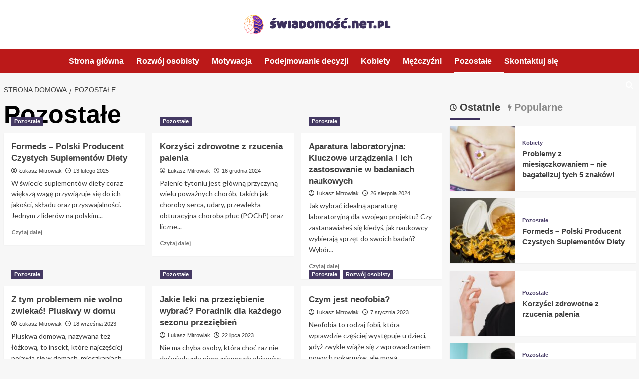

--- FILE ---
content_type: text/html; charset=UTF-8
request_url: https://www.swiadomosc.net.pl/temat/pozostale/
body_size: 15647
content:
<!doctype html>
<html lang="pl-PL">

<head>
  <meta charset="UTF-8">
  <meta name="viewport" content="width=device-width, initial-scale=1">
  <link rel="profile" href="https://gmpg.org/xfn/11">
  <meta name='robots' content='index, follow, max-image-preview:large, max-snippet:-1, max-video-preview:-1' />
<link rel='preload' href='https://fonts.googleapis.com/css?family=Source%2BSans%2BPro%3A400%2C700%7CLato%3A400%2C700&#038;subset=latin%2Clatin-ext&#038;display=swap' as='style' onload="this.onload=null;this.rel='stylesheet'" type='text/css' media='all' crossorigin='anonymous'>
<link rel='preconnect' href='https://fonts.googleapis.com' crossorigin='anonymous'>
<link rel='preconnect' href='https://fonts.gstatic.com' crossorigin='anonymous'>

	<!-- This site is optimized with the Yoast SEO plugin v26.8 - https://yoast.com/product/yoast-seo-wordpress/ -->
	<title>Pozostałe - swiadomosc.net.pl</title>
	<link rel="canonical" href="https://www.swiadomosc.net.pl/temat/pozostale/" />
	<meta property="og:locale" content="pl_PL" />
	<meta property="og:type" content="article" />
	<meta property="og:title" content="Pozostałe - swiadomosc.net.pl" />
	<meta property="og:url" content="https://www.swiadomosc.net.pl/temat/pozostale/" />
	<meta property="og:site_name" content="swiadomosc.net.pl" />
	<meta name="twitter:card" content="summary_large_image" />
	<script type="application/ld+json" class="yoast-schema-graph">{"@context":"https://schema.org","@graph":[{"@type":"CollectionPage","@id":"https://www.swiadomosc.net.pl/temat/pozostale/","url":"https://www.swiadomosc.net.pl/temat/pozostale/","name":"Pozostałe - swiadomosc.net.pl","isPartOf":{"@id":"https://www.swiadomosc.net.pl/#website"},"primaryImageOfPage":{"@id":"https://www.swiadomosc.net.pl/temat/pozostale/#primaryimage"},"image":{"@id":"https://www.swiadomosc.net.pl/temat/pozostale/#primaryimage"},"thumbnailUrl":"https://www.swiadomosc.net.pl/wp-content/uploads/2025/02/Formeds-Bicaps-mag-B6-Bicaps-B-complex.jpg","breadcrumb":{"@id":"https://www.swiadomosc.net.pl/temat/pozostale/#breadcrumb"},"inLanguage":"pl-PL"},{"@type":"ImageObject","inLanguage":"pl-PL","@id":"https://www.swiadomosc.net.pl/temat/pozostale/#primaryimage","url":"https://www.swiadomosc.net.pl/wp-content/uploads/2025/02/Formeds-Bicaps-mag-B6-Bicaps-B-complex.jpg","contentUrl":"https://www.swiadomosc.net.pl/wp-content/uploads/2025/02/Formeds-Bicaps-mag-B6-Bicaps-B-complex.jpg","width":1280,"height":853},{"@type":"BreadcrumbList","@id":"https://www.swiadomosc.net.pl/temat/pozostale/#breadcrumb","itemListElement":[{"@type":"ListItem","position":1,"name":"Strona główna","item":"https://www.swiadomosc.net.pl/"},{"@type":"ListItem","position":2,"name":"Pozostałe"}]},{"@type":"WebSite","@id":"https://www.swiadomosc.net.pl/#website","url":"https://www.swiadomosc.net.pl/","name":"swiadomosc.net.pl","description":"","publisher":{"@id":"https://www.swiadomosc.net.pl/#organization"},"potentialAction":[{"@type":"SearchAction","target":{"@type":"EntryPoint","urlTemplate":"https://www.swiadomosc.net.pl/?s={search_term_string}"},"query-input":{"@type":"PropertyValueSpecification","valueRequired":true,"valueName":"search_term_string"}}],"inLanguage":"pl-PL"},{"@type":"Organization","@id":"https://www.swiadomosc.net.pl/#organization","name":"swiadomosc.net.pl","url":"https://www.swiadomosc.net.pl/","logo":{"@type":"ImageObject","inLanguage":"pl-PL","@id":"https://www.swiadomosc.net.pl/#/schema/logo/image/","url":"https://www.swiadomosc.net.pl/wp-content/uploads/2022/01/Untitled-2.png","contentUrl":"https://www.swiadomosc.net.pl/wp-content/uploads/2022/01/Untitled-2.png","width":578,"height":74,"caption":"swiadomosc.net.pl"},"image":{"@id":"https://www.swiadomosc.net.pl/#/schema/logo/image/"}}]}</script>
	<!-- / Yoast SEO plugin. -->


<link rel='dns-prefetch' href='//fonts.googleapis.com' />
<link rel='preconnect' href='https://fonts.googleapis.com' />
<link rel='preconnect' href='https://fonts.gstatic.com' />
<link rel="alternate" type="application/rss+xml" title="swiadomosc.net.pl &raquo; Kanał z wpisami" href="https://www.swiadomosc.net.pl/feed/" />
<link rel="alternate" type="application/rss+xml" title="swiadomosc.net.pl &raquo; Kanał z komentarzami" href="https://www.swiadomosc.net.pl/comments/feed/" />
<link rel="alternate" type="application/rss+xml" title="swiadomosc.net.pl &raquo; Kanał z wpisami zaszufladkowanymi do kategorii Pozostałe" href="https://www.swiadomosc.net.pl/temat/pozostale/feed/" />
<style id='wp-img-auto-sizes-contain-inline-css' type='text/css'>
img:is([sizes=auto i],[sizes^="auto," i]){contain-intrinsic-size:3000px 1500px}
/*# sourceURL=wp-img-auto-sizes-contain-inline-css */
</style>
<style id='wp-emoji-styles-inline-css' type='text/css'>

	img.wp-smiley, img.emoji {
		display: inline !important;
		border: none !important;
		box-shadow: none !important;
		height: 1em !important;
		width: 1em !important;
		margin: 0 0.07em !important;
		vertical-align: -0.1em !important;
		background: none !important;
		padding: 0 !important;
	}
/*# sourceURL=wp-emoji-styles-inline-css */
</style>
<style id='wp-block-library-inline-css' type='text/css'>
:root{--wp-block-synced-color:#7a00df;--wp-block-synced-color--rgb:122,0,223;--wp-bound-block-color:var(--wp-block-synced-color);--wp-editor-canvas-background:#ddd;--wp-admin-theme-color:#007cba;--wp-admin-theme-color--rgb:0,124,186;--wp-admin-theme-color-darker-10:#006ba1;--wp-admin-theme-color-darker-10--rgb:0,107,160.5;--wp-admin-theme-color-darker-20:#005a87;--wp-admin-theme-color-darker-20--rgb:0,90,135;--wp-admin-border-width-focus:2px}@media (min-resolution:192dpi){:root{--wp-admin-border-width-focus:1.5px}}.wp-element-button{cursor:pointer}:root .has-very-light-gray-background-color{background-color:#eee}:root .has-very-dark-gray-background-color{background-color:#313131}:root .has-very-light-gray-color{color:#eee}:root .has-very-dark-gray-color{color:#313131}:root .has-vivid-green-cyan-to-vivid-cyan-blue-gradient-background{background:linear-gradient(135deg,#00d084,#0693e3)}:root .has-purple-crush-gradient-background{background:linear-gradient(135deg,#34e2e4,#4721fb 50%,#ab1dfe)}:root .has-hazy-dawn-gradient-background{background:linear-gradient(135deg,#faaca8,#dad0ec)}:root .has-subdued-olive-gradient-background{background:linear-gradient(135deg,#fafae1,#67a671)}:root .has-atomic-cream-gradient-background{background:linear-gradient(135deg,#fdd79a,#004a59)}:root .has-nightshade-gradient-background{background:linear-gradient(135deg,#330968,#31cdcf)}:root .has-midnight-gradient-background{background:linear-gradient(135deg,#020381,#2874fc)}:root{--wp--preset--font-size--normal:16px;--wp--preset--font-size--huge:42px}.has-regular-font-size{font-size:1em}.has-larger-font-size{font-size:2.625em}.has-normal-font-size{font-size:var(--wp--preset--font-size--normal)}.has-huge-font-size{font-size:var(--wp--preset--font-size--huge)}.has-text-align-center{text-align:center}.has-text-align-left{text-align:left}.has-text-align-right{text-align:right}.has-fit-text{white-space:nowrap!important}#end-resizable-editor-section{display:none}.aligncenter{clear:both}.items-justified-left{justify-content:flex-start}.items-justified-center{justify-content:center}.items-justified-right{justify-content:flex-end}.items-justified-space-between{justify-content:space-between}.screen-reader-text{border:0;clip-path:inset(50%);height:1px;margin:-1px;overflow:hidden;padding:0;position:absolute;width:1px;word-wrap:normal!important}.screen-reader-text:focus{background-color:#ddd;clip-path:none;color:#444;display:block;font-size:1em;height:auto;left:5px;line-height:normal;padding:15px 23px 14px;text-decoration:none;top:5px;width:auto;z-index:100000}html :where(.has-border-color){border-style:solid}html :where([style*=border-top-color]){border-top-style:solid}html :where([style*=border-right-color]){border-right-style:solid}html :where([style*=border-bottom-color]){border-bottom-style:solid}html :where([style*=border-left-color]){border-left-style:solid}html :where([style*=border-width]){border-style:solid}html :where([style*=border-top-width]){border-top-style:solid}html :where([style*=border-right-width]){border-right-style:solid}html :where([style*=border-bottom-width]){border-bottom-style:solid}html :where([style*=border-left-width]){border-left-style:solid}html :where(img[class*=wp-image-]){height:auto;max-width:100%}:where(figure){margin:0 0 1em}html :where(.is-position-sticky){--wp-admin--admin-bar--position-offset:var(--wp-admin--admin-bar--height,0px)}@media screen and (max-width:600px){html :where(.is-position-sticky){--wp-admin--admin-bar--position-offset:0px}}

/*# sourceURL=wp-block-library-inline-css */
</style><style id='global-styles-inline-css' type='text/css'>
:root{--wp--preset--aspect-ratio--square: 1;--wp--preset--aspect-ratio--4-3: 4/3;--wp--preset--aspect-ratio--3-4: 3/4;--wp--preset--aspect-ratio--3-2: 3/2;--wp--preset--aspect-ratio--2-3: 2/3;--wp--preset--aspect-ratio--16-9: 16/9;--wp--preset--aspect-ratio--9-16: 9/16;--wp--preset--color--black: #000000;--wp--preset--color--cyan-bluish-gray: #abb8c3;--wp--preset--color--white: #ffffff;--wp--preset--color--pale-pink: #f78da7;--wp--preset--color--vivid-red: #cf2e2e;--wp--preset--color--luminous-vivid-orange: #ff6900;--wp--preset--color--luminous-vivid-amber: #fcb900;--wp--preset--color--light-green-cyan: #7bdcb5;--wp--preset--color--vivid-green-cyan: #00d084;--wp--preset--color--pale-cyan-blue: #8ed1fc;--wp--preset--color--vivid-cyan-blue: #0693e3;--wp--preset--color--vivid-purple: #9b51e0;--wp--preset--gradient--vivid-cyan-blue-to-vivid-purple: linear-gradient(135deg,rgb(6,147,227) 0%,rgb(155,81,224) 100%);--wp--preset--gradient--light-green-cyan-to-vivid-green-cyan: linear-gradient(135deg,rgb(122,220,180) 0%,rgb(0,208,130) 100%);--wp--preset--gradient--luminous-vivid-amber-to-luminous-vivid-orange: linear-gradient(135deg,rgb(252,185,0) 0%,rgb(255,105,0) 100%);--wp--preset--gradient--luminous-vivid-orange-to-vivid-red: linear-gradient(135deg,rgb(255,105,0) 0%,rgb(207,46,46) 100%);--wp--preset--gradient--very-light-gray-to-cyan-bluish-gray: linear-gradient(135deg,rgb(238,238,238) 0%,rgb(169,184,195) 100%);--wp--preset--gradient--cool-to-warm-spectrum: linear-gradient(135deg,rgb(74,234,220) 0%,rgb(151,120,209) 20%,rgb(207,42,186) 40%,rgb(238,44,130) 60%,rgb(251,105,98) 80%,rgb(254,248,76) 100%);--wp--preset--gradient--blush-light-purple: linear-gradient(135deg,rgb(255,206,236) 0%,rgb(152,150,240) 100%);--wp--preset--gradient--blush-bordeaux: linear-gradient(135deg,rgb(254,205,165) 0%,rgb(254,45,45) 50%,rgb(107,0,62) 100%);--wp--preset--gradient--luminous-dusk: linear-gradient(135deg,rgb(255,203,112) 0%,rgb(199,81,192) 50%,rgb(65,88,208) 100%);--wp--preset--gradient--pale-ocean: linear-gradient(135deg,rgb(255,245,203) 0%,rgb(182,227,212) 50%,rgb(51,167,181) 100%);--wp--preset--gradient--electric-grass: linear-gradient(135deg,rgb(202,248,128) 0%,rgb(113,206,126) 100%);--wp--preset--gradient--midnight: linear-gradient(135deg,rgb(2,3,129) 0%,rgb(40,116,252) 100%);--wp--preset--font-size--small: 13px;--wp--preset--font-size--medium: 20px;--wp--preset--font-size--large: 36px;--wp--preset--font-size--x-large: 42px;--wp--preset--spacing--20: 0.44rem;--wp--preset--spacing--30: 0.67rem;--wp--preset--spacing--40: 1rem;--wp--preset--spacing--50: 1.5rem;--wp--preset--spacing--60: 2.25rem;--wp--preset--spacing--70: 3.38rem;--wp--preset--spacing--80: 5.06rem;--wp--preset--shadow--natural: 6px 6px 9px rgba(0, 0, 0, 0.2);--wp--preset--shadow--deep: 12px 12px 50px rgba(0, 0, 0, 0.4);--wp--preset--shadow--sharp: 6px 6px 0px rgba(0, 0, 0, 0.2);--wp--preset--shadow--outlined: 6px 6px 0px -3px rgb(255, 255, 255), 6px 6px rgb(0, 0, 0);--wp--preset--shadow--crisp: 6px 6px 0px rgb(0, 0, 0);}:root { --wp--style--global--content-size: 800px;--wp--style--global--wide-size: 1200px; }:where(body) { margin: 0; }.wp-site-blocks > .alignleft { float: left; margin-right: 2em; }.wp-site-blocks > .alignright { float: right; margin-left: 2em; }.wp-site-blocks > .aligncenter { justify-content: center; margin-left: auto; margin-right: auto; }:where(.wp-site-blocks) > * { margin-block-start: 24px; margin-block-end: 0; }:where(.wp-site-blocks) > :first-child { margin-block-start: 0; }:where(.wp-site-blocks) > :last-child { margin-block-end: 0; }:root { --wp--style--block-gap: 24px; }:root :where(.is-layout-flow) > :first-child{margin-block-start: 0;}:root :where(.is-layout-flow) > :last-child{margin-block-end: 0;}:root :where(.is-layout-flow) > *{margin-block-start: 24px;margin-block-end: 0;}:root :where(.is-layout-constrained) > :first-child{margin-block-start: 0;}:root :where(.is-layout-constrained) > :last-child{margin-block-end: 0;}:root :where(.is-layout-constrained) > *{margin-block-start: 24px;margin-block-end: 0;}:root :where(.is-layout-flex){gap: 24px;}:root :where(.is-layout-grid){gap: 24px;}.is-layout-flow > .alignleft{float: left;margin-inline-start: 0;margin-inline-end: 2em;}.is-layout-flow > .alignright{float: right;margin-inline-start: 2em;margin-inline-end: 0;}.is-layout-flow > .aligncenter{margin-left: auto !important;margin-right: auto !important;}.is-layout-constrained > .alignleft{float: left;margin-inline-start: 0;margin-inline-end: 2em;}.is-layout-constrained > .alignright{float: right;margin-inline-start: 2em;margin-inline-end: 0;}.is-layout-constrained > .aligncenter{margin-left: auto !important;margin-right: auto !important;}.is-layout-constrained > :where(:not(.alignleft):not(.alignright):not(.alignfull)){max-width: var(--wp--style--global--content-size);margin-left: auto !important;margin-right: auto !important;}.is-layout-constrained > .alignwide{max-width: var(--wp--style--global--wide-size);}body .is-layout-flex{display: flex;}.is-layout-flex{flex-wrap: wrap;align-items: center;}.is-layout-flex > :is(*, div){margin: 0;}body .is-layout-grid{display: grid;}.is-layout-grid > :is(*, div){margin: 0;}body{padding-top: 0px;padding-right: 0px;padding-bottom: 0px;padding-left: 0px;}a:where(:not(.wp-element-button)){text-decoration: none;}:root :where(.wp-element-button, .wp-block-button__link){background-color: #32373c;border-radius: 0;border-width: 0;color: #fff;font-family: inherit;font-size: inherit;font-style: inherit;font-weight: inherit;letter-spacing: inherit;line-height: inherit;padding-top: calc(0.667em + 2px);padding-right: calc(1.333em + 2px);padding-bottom: calc(0.667em + 2px);padding-left: calc(1.333em + 2px);text-decoration: none;text-transform: inherit;}.has-black-color{color: var(--wp--preset--color--black) !important;}.has-cyan-bluish-gray-color{color: var(--wp--preset--color--cyan-bluish-gray) !important;}.has-white-color{color: var(--wp--preset--color--white) !important;}.has-pale-pink-color{color: var(--wp--preset--color--pale-pink) !important;}.has-vivid-red-color{color: var(--wp--preset--color--vivid-red) !important;}.has-luminous-vivid-orange-color{color: var(--wp--preset--color--luminous-vivid-orange) !important;}.has-luminous-vivid-amber-color{color: var(--wp--preset--color--luminous-vivid-amber) !important;}.has-light-green-cyan-color{color: var(--wp--preset--color--light-green-cyan) !important;}.has-vivid-green-cyan-color{color: var(--wp--preset--color--vivid-green-cyan) !important;}.has-pale-cyan-blue-color{color: var(--wp--preset--color--pale-cyan-blue) !important;}.has-vivid-cyan-blue-color{color: var(--wp--preset--color--vivid-cyan-blue) !important;}.has-vivid-purple-color{color: var(--wp--preset--color--vivid-purple) !important;}.has-black-background-color{background-color: var(--wp--preset--color--black) !important;}.has-cyan-bluish-gray-background-color{background-color: var(--wp--preset--color--cyan-bluish-gray) !important;}.has-white-background-color{background-color: var(--wp--preset--color--white) !important;}.has-pale-pink-background-color{background-color: var(--wp--preset--color--pale-pink) !important;}.has-vivid-red-background-color{background-color: var(--wp--preset--color--vivid-red) !important;}.has-luminous-vivid-orange-background-color{background-color: var(--wp--preset--color--luminous-vivid-orange) !important;}.has-luminous-vivid-amber-background-color{background-color: var(--wp--preset--color--luminous-vivid-amber) !important;}.has-light-green-cyan-background-color{background-color: var(--wp--preset--color--light-green-cyan) !important;}.has-vivid-green-cyan-background-color{background-color: var(--wp--preset--color--vivid-green-cyan) !important;}.has-pale-cyan-blue-background-color{background-color: var(--wp--preset--color--pale-cyan-blue) !important;}.has-vivid-cyan-blue-background-color{background-color: var(--wp--preset--color--vivid-cyan-blue) !important;}.has-vivid-purple-background-color{background-color: var(--wp--preset--color--vivid-purple) !important;}.has-black-border-color{border-color: var(--wp--preset--color--black) !important;}.has-cyan-bluish-gray-border-color{border-color: var(--wp--preset--color--cyan-bluish-gray) !important;}.has-white-border-color{border-color: var(--wp--preset--color--white) !important;}.has-pale-pink-border-color{border-color: var(--wp--preset--color--pale-pink) !important;}.has-vivid-red-border-color{border-color: var(--wp--preset--color--vivid-red) !important;}.has-luminous-vivid-orange-border-color{border-color: var(--wp--preset--color--luminous-vivid-orange) !important;}.has-luminous-vivid-amber-border-color{border-color: var(--wp--preset--color--luminous-vivid-amber) !important;}.has-light-green-cyan-border-color{border-color: var(--wp--preset--color--light-green-cyan) !important;}.has-vivid-green-cyan-border-color{border-color: var(--wp--preset--color--vivid-green-cyan) !important;}.has-pale-cyan-blue-border-color{border-color: var(--wp--preset--color--pale-cyan-blue) !important;}.has-vivid-cyan-blue-border-color{border-color: var(--wp--preset--color--vivid-cyan-blue) !important;}.has-vivid-purple-border-color{border-color: var(--wp--preset--color--vivid-purple) !important;}.has-vivid-cyan-blue-to-vivid-purple-gradient-background{background: var(--wp--preset--gradient--vivid-cyan-blue-to-vivid-purple) !important;}.has-light-green-cyan-to-vivid-green-cyan-gradient-background{background: var(--wp--preset--gradient--light-green-cyan-to-vivid-green-cyan) !important;}.has-luminous-vivid-amber-to-luminous-vivid-orange-gradient-background{background: var(--wp--preset--gradient--luminous-vivid-amber-to-luminous-vivid-orange) !important;}.has-luminous-vivid-orange-to-vivid-red-gradient-background{background: var(--wp--preset--gradient--luminous-vivid-orange-to-vivid-red) !important;}.has-very-light-gray-to-cyan-bluish-gray-gradient-background{background: var(--wp--preset--gradient--very-light-gray-to-cyan-bluish-gray) !important;}.has-cool-to-warm-spectrum-gradient-background{background: var(--wp--preset--gradient--cool-to-warm-spectrum) !important;}.has-blush-light-purple-gradient-background{background: var(--wp--preset--gradient--blush-light-purple) !important;}.has-blush-bordeaux-gradient-background{background: var(--wp--preset--gradient--blush-bordeaux) !important;}.has-luminous-dusk-gradient-background{background: var(--wp--preset--gradient--luminous-dusk) !important;}.has-pale-ocean-gradient-background{background: var(--wp--preset--gradient--pale-ocean) !important;}.has-electric-grass-gradient-background{background: var(--wp--preset--gradient--electric-grass) !important;}.has-midnight-gradient-background{background: var(--wp--preset--gradient--midnight) !important;}.has-small-font-size{font-size: var(--wp--preset--font-size--small) !important;}.has-medium-font-size{font-size: var(--wp--preset--font-size--medium) !important;}.has-large-font-size{font-size: var(--wp--preset--font-size--large) !important;}.has-x-large-font-size{font-size: var(--wp--preset--font-size--x-large) !important;}
/*# sourceURL=global-styles-inline-css */
</style>

<link rel='stylesheet' id='covernews-google-fonts-css' href='https://fonts.googleapis.com/css?family=Source%2BSans%2BPro%3A400%2C700%7CLato%3A400%2C700&#038;subset=latin%2Clatin-ext&#038;display=swap' type='text/css' media='all' />
<link rel='stylesheet' id='covernews-icons-css' href='https://www.swiadomosc.net.pl/wp-content/themes/covernews/assets/icons/style.css?ver=6.9' type='text/css' media='all' />
<link rel='stylesheet' id='bootstrap-css' href='https://www.swiadomosc.net.pl/wp-content/themes/covernews/assets/bootstrap/css/bootstrap.min.css?ver=6.9' type='text/css' media='all' />
<link rel='stylesheet' id='covernews-style-css' href='https://www.swiadomosc.net.pl/wp-content/themes/covernews/style.min.css?ver=6.0.4' type='text/css' media='all' />
<script type="text/javascript" src="https://www.swiadomosc.net.pl/wp-includes/js/jquery/jquery.min.js?ver=3.7.1" id="jquery-core-js"></script>
<script type="text/javascript" src="https://www.swiadomosc.net.pl/wp-includes/js/jquery/jquery-migrate.min.js?ver=3.4.1" id="jquery-migrate-js"></script>
<link rel="https://api.w.org/" href="https://www.swiadomosc.net.pl/wp-json/" /><link rel="alternate" title="JSON" type="application/json" href="https://www.swiadomosc.net.pl/wp-json/wp/v2/categories/200" /><link rel="EditURI" type="application/rsd+xml" title="RSD" href="https://www.swiadomosc.net.pl/xmlrpc.php?rsd" />
<meta name="generator" content="WordPress 6.9" />
		<script>
			var jabvfcr = {
				selector: "FOOTER &gt; DIV &gt; DIV &gt; DIV &gt; DIV",
				manipulation: "html",
				html: '© Wszystkie Prawa Zastrzeżone'
			};
		</script>
		        <style type="text/css">
                        .site-title,
            .site-description {
                position: absolute;
                clip: rect(1px, 1px, 1px, 1px);
                display: none;
            }

                    .elementor-template-full-width .elementor-section.elementor-section-full_width > .elementor-container,
        .elementor-template-full-width .elementor-section.elementor-section-boxed > .elementor-container{
            max-width: 1200px;
        }
        @media (min-width: 1600px){
            .elementor-template-full-width .elementor-section.elementor-section-full_width > .elementor-container,
            .elementor-template-full-width .elementor-section.elementor-section-boxed > .elementor-container{
                max-width: 1600px;
            }
        }
        
        .align-content-left .elementor-section-stretched,
        .align-content-right .elementor-section-stretched {
            max-width: 100%;
            left: 0 !important;
        }


        </style>
        <link rel="icon" href="https://www.swiadomosc.net.pl/wp-content/uploads/2022/01/cropped-10-32x32.png" sizes="32x32" />
<link rel="icon" href="https://www.swiadomosc.net.pl/wp-content/uploads/2022/01/cropped-10-192x192.png" sizes="192x192" />
<link rel="apple-touch-icon" href="https://www.swiadomosc.net.pl/wp-content/uploads/2022/01/cropped-10-180x180.png" />
<meta name="msapplication-TileImage" content="https://www.swiadomosc.net.pl/wp-content/uploads/2022/01/cropped-10-270x270.png" />
		<style type="text/css" id="wp-custom-css">
			.masthead-banner  {
	background:#fff;
}
.container {
	max-width: 1300px !important;
}

.header-layout-1 .row .col-md-4, .masthead-banner .site-branding {
	text-align: center;
	width: 100%;
}

.main-navigation .menu {
	text-align: center;
}

.main-navigation .menu > ul {
	display: inline-block;
}

.entry-content, .hentry .entry-header-details {
	padding: 25px;
}

.hentry .entry-header-details .author-links {
	margin-top: 20px;
	display: inline-block;
}

.entry-content p {
	line-height: 180%;
	margin-bottom: 30px;
}

#secondary .widget ul, #secondary .widget ol {
	padding: 20px;
}

.main-navigation, span.header-after::after, .full-plus-list .spotlight-post:first-of-type .figure-categories .cat-links a.covernews-categories, .figure-categories .cat-links a.covernews-categories, span.trending-no, .secondary-color, button, input[type="button"], input[type="reset"], input[type="submit"], .site-content .search-form .search-submit, .site-footer .search-form .search-submit, .tagcloud a:hover, .tagcloud a:hover, #secondary .widget-title span::after, .exclusive-posts .exclusive-now, .exclusive-posts .exclusive-now, .af-tabs.nav-tabs > li > a.active::after, .af-tabs.nav-tabs > li > a:hover::after {
	background: #3d315d;
}

.covernews_tabbed_posts_widget .figure-categories .cat-links a.covernews-categories, .list .spotlight-post .figure-categories .cat-links a.covernews-categories, .full-plus-list .spotlight-post .figure-categories .cat-links a.covernews-categories, .trending-posts-vertical-carousel .figure-categories .cat-links a.covernews-categories, .trending-story .figure-categories .cat-links a.covernews-categories, a:hover {
	color: #3d315d !important;
}

.main-navigation .menu ul > li > a:hover, .main-navigation .menu ul.menu-desktop > li > a:hover {
	color: #fff !important;
}

.site-branding img.custom-logo {
	max-width: 295px;
}		</style>
		<link rel='stylesheet' id='slick-css' href='https://www.swiadomosc.net.pl/wp-content/themes/covernews/assets/slick/css/slick.css?ver=6.9' type='text/css' media='all' />
</head>

<body class="archive category category-pozostale category-200 wp-custom-logo wp-embed-responsive wp-theme-covernews hfeed default-content-layout archive-layout-grid default aft-container-default aft-main-banner-slider-editors-picks-trending header-image-default align-content-left aft-and">
  
  
  <div id="page" class="site">
    <a class="skip-link screen-reader-text" href="#content">Przejdź do treści</a>

    <div class="header-layout-1">
    <header id="masthead" class="site-header">
        <div class="masthead-banner " >
      <div class="container">
        <div class="row">
          <div class="col-md-4">
            <div class="site-branding">
              <a href="https://www.swiadomosc.net.pl/" class="custom-logo-link" rel="home"><img width="578" height="74" src="https://www.swiadomosc.net.pl/wp-content/uploads/2022/01/Untitled-2.png" class="custom-logo" alt="swiadomosc.net.pl" decoding="async" srcset="https://www.swiadomosc.net.pl/wp-content/uploads/2022/01/Untitled-2.png 578w, https://www.swiadomosc.net.pl/wp-content/uploads/2022/01/Untitled-2-300x38.png 300w" sizes="(max-width: 578px) 100vw, 578px" /></a>                <p class="site-title font-family-1">
                  <a href="https://www.swiadomosc.net.pl/" rel="home">swiadomosc.net.pl</a>
                </p>
              
                          </div>
          </div>
          <div class="col-md-8">
                      </div>
        </div>
      </div>
    </div>
    <nav id="site-navigation" class="main-navigation">
      <div class="container">
        <div class="row">
          <div class="kol-12">
            <div class="navigation-container">

              <div class="main-navigation-container-items-wrapper">

                <span class="toggle-menu">
                  <a
                    href="#"
                    class="aft-void-menu"
                    role="button"
                    aria-label="Przełącz menu główne"
                    aria-controls="primary-menu" aria-expanded="false">
                    <span class="screen-reader-text">Menu główne</span>
                    <i class="ham"></i>
                  </a>
                </span>
                <span class="af-mobile-site-title-wrap">
                  <a href="https://www.swiadomosc.net.pl/" class="custom-logo-link" rel="home"><img width="578" height="74" src="https://www.swiadomosc.net.pl/wp-content/uploads/2022/01/Untitled-2.png" class="custom-logo" alt="swiadomosc.net.pl" decoding="async" srcset="https://www.swiadomosc.net.pl/wp-content/uploads/2022/01/Untitled-2.png 578w, https://www.swiadomosc.net.pl/wp-content/uploads/2022/01/Untitled-2-300x38.png 300w" sizes="(max-width: 578px) 100vw, 578px" /></a>                  <p class="site-title font-family-1">
                    <a href="https://www.swiadomosc.net.pl/" rel="home">swiadomosc.net.pl</a>
                  </p>
                </span>
                <div class="menu main-menu"><ul id="primary-menu" class="menu"><li id="menu-item-2283" class="menu-item menu-item-type-custom menu-item-object-custom menu-item-2283"><a href="https://swiadomosc.net.pl">Strona główna</a></li>
<li id="menu-item-2330" class="menu-item menu-item-type-taxonomy menu-item-object-category menu-item-2330"><a href="https://www.swiadomosc.net.pl/temat/rozwoj-osobisty/">Rozwój osobisty</a></li>
<li id="menu-item-2331" class="menu-item menu-item-type-taxonomy menu-item-object-category menu-item-2331"><a href="https://www.swiadomosc.net.pl/temat/motywacja/">Motywacja</a></li>
<li id="menu-item-2333" class="menu-item menu-item-type-taxonomy menu-item-object-category menu-item-2333"><a href="https://www.swiadomosc.net.pl/temat/podejmowanie-decyzji/">Podejmowanie decyzji</a></li>
<li id="menu-item-2332" class="menu-item menu-item-type-taxonomy menu-item-object-category menu-item-2332"><a href="https://www.swiadomosc.net.pl/temat/kobiety/">Kobiety</a></li>
<li id="menu-item-2334" class="menu-item menu-item-type-taxonomy menu-item-object-category menu-item-2334"><a href="https://www.swiadomosc.net.pl/temat/mezczyzni/">Mężczyźni</a></li>
<li id="menu-item-2514" class="menu-item menu-item-type-taxonomy menu-item-object-category current-menu-item menu-item-2514"><a href="https://www.swiadomosc.net.pl/temat/pozostale/" aria-current="page">Pozostałe</a></li>
<li id="menu-item-2346" class="menu-item menu-item-type-post_type menu-item-object-page menu-item-2346"><a href="https://www.swiadomosc.net.pl/skontaktuj-sie/">Skontaktuj się</a></li>
</ul></div>              </div>
              <div class="cart-search">

                <div class="af-search-wrap">
                  <div class="search-overlay">
                    <a href="#" title="Search" class="search-icon">
                      <i class="fa fa-search"></i>
                    </a>
                    <div class="af-search-form">
                      <form role="search" method="get" class="search-form" action="https://www.swiadomosc.net.pl/">
				<label>
					<span class="screen-reader-text">Szukaj:</span>
					<input type="search" class="search-field" placeholder="Szukaj &hellip;" value="" name="s" />
				</label>
				<input type="submit" class="search-submit" value="Szukaj" />
			</form>                    </div>
                  </div>
                </div>
              </div>


            </div>
          </div>
        </div>
      </div>
    </nav>
  </header>
</div>

    
    <div id="content" class="container">
                <div class="em-breadcrumbs font-family-1 covernews-breadcrumbs">
      <div class="row">
        <div role="navigation" aria-label="Okruszki" class="breadcrumb-trail breadcrumbs" itemprop="breadcrumb"><ul class="trail-items" itemscope itemtype="http://schema.org/BreadcrumbList"><meta name="numberOfItems" content="2" /><meta name="itemListOrder" content="Ascending" /><li itemprop="itemListElement" itemscope itemtype="http://schema.org/ListItem" class="trail-item trail-begin"><a href="https://www.swiadomosc.net.pl/" rel="home" itemprop="item"><span itemprop="name">Strona domowa</span></a><meta itemprop="position" content="1" /></li><li itemprop="itemListElement" itemscope itemtype="http://schema.org/ListItem" class="trail-item trail-end"><a href="https://www.swiadomosc.net.pl/temat/pozostale/" itemprop="item"><span itemprop="name">Pozostałe</span></a><meta itemprop="position" content="2" /></li></ul></div>      </div>
    </div>
    <div class="section-block-upper row">

                <div id="primary" class="content-area">
                    <main id="main" class="site-main aft-archive-post">

                        
                            <header class="header-title-wrapper1">
                                <h1 class="page-title">Pozostałe</h1>                            </header><!-- .header-title-wrapper -->
                            <div class="row">
                            <div id="aft-inner-row">
                            

        <article id="post-2542" class="col-lg-4 col-sm-4 col-md-4 latest-posts-grid post-2542 post type-post status-publish format-standard has-post-thumbnail hentry category-pozostale"                 data-mh="archive-layout-grid">
            
<div class="align-items-center has-post-image">
  <div class="spotlight-post">
    <figure class="categorised-article inside-img">
      <div class="categorised-article-wrapper">
        <div class="data-bg-hover data-bg-categorised read-bg-img">
          <a href="https://www.swiadomosc.net.pl/formeds-polski-producent-czystych-suplementow-diety/"
            aria-label="Formeds – Polski Producent Czystych Suplementów Diety">
            <img width="300" height="200" src="https://www.swiadomosc.net.pl/wp-content/uploads/2025/02/Formeds-Bicaps-mag-B6-Bicaps-B-complex-300x200.jpg" class="attachment-medium size-medium wp-post-image" alt="Formeds – Polski Producent Czystych Suplementów Diety" decoding="async" fetchpriority="high" srcset="https://www.swiadomosc.net.pl/wp-content/uploads/2025/02/Formeds-Bicaps-mag-B6-Bicaps-B-complex-300x200.jpg 300w, https://www.swiadomosc.net.pl/wp-content/uploads/2025/02/Formeds-Bicaps-mag-B6-Bicaps-B-complex-1024x682.jpg 1024w, https://www.swiadomosc.net.pl/wp-content/uploads/2025/02/Formeds-Bicaps-mag-B6-Bicaps-B-complex-768x512.jpg 768w, https://www.swiadomosc.net.pl/wp-content/uploads/2025/02/Formeds-Bicaps-mag-B6-Bicaps-B-complex.jpg 1280w" sizes="(max-width: 300px) 100vw, 300px" />          </a>
        </div>
                <div class="figure-categories figure-categories-bg">
          <ul class="cat-links"><li class="meta-category">
                             <a class="covernews-categories category-color-1"
                            href="https://www.swiadomosc.net.pl/temat/pozostale/" 
                            aria-label="Zobacz wszystkie wpisy w Pozostałe"> 
                                 Pozostałe
                             </a>
                        </li></ul>        </div>
      </div>

    </figure>
    <figcaption>

      <h3 class="article-title article-title-1">
        <a href="https://www.swiadomosc.net.pl/formeds-polski-producent-czystych-suplementow-diety/">
          Formeds – Polski Producent Czystych Suplementów Diety        </a>
      </h3>
      <div class="grid-item-metadata">
        
    <span class="author-links">

      
        <span class="item-metadata posts-author">
          <i class="far fa-user-circle"></i>
                          <a href="https://www.swiadomosc.net.pl/author/admin/">
                    Łukasz Mitrowiak                </a>
               </span>
                    <span class="item-metadata posts-date">
          <i class="far fa-clock"></i>
          <a href="https://www.swiadomosc.net.pl/2025/02/">
            13 lutego 2025          </a>
        </span>
                </span>
      </div>
              <div class="full-item-discription">
          <div class="post-description">
            <p>W świecie suplementów diety coraz większą wagę przywiązuje się do ich jakości, składu oraz przyswajalności. Jednym z liderów na polskim...</p>
<div class="aft-readmore-wrapper">
              <a href="https://www.swiadomosc.net.pl/formeds-polski-producent-czystych-suplementow-diety/" class="aft-readmore" aria-label="Dowiedz się więcej o Formeds – Polski Producent Czystych Suplementów Diety">Czytaj dalej<span class="screen-reader-text">Dowiedz się więcej o Formeds – Polski Producent Czystych Suplementów Diety</span></a>
          </div>

          </div>
        </div>
          </figcaption>
  </div>
  </div>        </article>
    

        <article id="post-2538" class="col-lg-4 col-sm-4 col-md-4 latest-posts-grid post-2538 post type-post status-publish format-standard has-post-thumbnail hentry category-pozostale"                 data-mh="archive-layout-grid">
            
<div class="align-items-center has-post-image">
  <div class="spotlight-post">
    <figure class="categorised-article inside-img">
      <div class="categorised-article-wrapper">
        <div class="data-bg-hover data-bg-categorised read-bg-img">
          <a href="https://www.swiadomosc.net.pl/korzysci-zdrowotne-z-rzucenia-palenia/"
            aria-label="Korzyści zdrowotne z rzucenia palenia">
            <img width="300" height="200" src="https://www.swiadomosc.net.pl/wp-content/uploads/2024/12/822fc56088aa95b6b0bd9256598c1f3f-300x200.jpg" class="attachment-medium size-medium wp-post-image" alt="Korzyści zdrowotne z rzucenia palenia" decoding="async" srcset="https://www.swiadomosc.net.pl/wp-content/uploads/2024/12/822fc56088aa95b6b0bd9256598c1f3f-300x200.jpg 300w, https://www.swiadomosc.net.pl/wp-content/uploads/2024/12/822fc56088aa95b6b0bd9256598c1f3f-768x512.jpg 768w, https://www.swiadomosc.net.pl/wp-content/uploads/2024/12/822fc56088aa95b6b0bd9256598c1f3f.jpg 1000w" sizes="(max-width: 300px) 100vw, 300px" />          </a>
        </div>
                <div class="figure-categories figure-categories-bg">
          <ul class="cat-links"><li class="meta-category">
                             <a class="covernews-categories category-color-1"
                            href="https://www.swiadomosc.net.pl/temat/pozostale/" 
                            aria-label="Zobacz wszystkie wpisy w Pozostałe"> 
                                 Pozostałe
                             </a>
                        </li></ul>        </div>
      </div>

    </figure>
    <figcaption>

      <h3 class="article-title article-title-1">
        <a href="https://www.swiadomosc.net.pl/korzysci-zdrowotne-z-rzucenia-palenia/">
          Korzyści zdrowotne z rzucenia palenia        </a>
      </h3>
      <div class="grid-item-metadata">
        
    <span class="author-links">

      
        <span class="item-metadata posts-author">
          <i class="far fa-user-circle"></i>
                          <a href="https://www.swiadomosc.net.pl/author/admin/">
                    Łukasz Mitrowiak                </a>
               </span>
                    <span class="item-metadata posts-date">
          <i class="far fa-clock"></i>
          <a href="https://www.swiadomosc.net.pl/2024/12/">
            16 grudnia 2024          </a>
        </span>
                </span>
      </div>
              <div class="full-item-discription">
          <div class="post-description">
            <p>Palenie tytoniu jest główną przyczyną wielu poważnych chorób, takich jak choroby serca, udary, przewlekła obturacyjna choroba płuc (POChP) oraz liczne...</p>
<div class="aft-readmore-wrapper">
              <a href="https://www.swiadomosc.net.pl/korzysci-zdrowotne-z-rzucenia-palenia/" class="aft-readmore" aria-label="Dowiedz się więcej o Korzyści zdrowotne z rzucenia palenia">Czytaj dalej<span class="screen-reader-text">Dowiedz się więcej o Korzyści zdrowotne z rzucenia palenia</span></a>
          </div>

          </div>
        </div>
          </figcaption>
  </div>
  </div>        </article>
    

        <article id="post-2534" class="col-lg-4 col-sm-4 col-md-4 latest-posts-grid post-2534 post type-post status-publish format-standard has-post-thumbnail hentry category-pozostale"                 data-mh="archive-layout-grid">
            
<div class="align-items-center has-post-image">
  <div class="spotlight-post">
    <figure class="categorised-article inside-img">
      <div class="categorised-article-wrapper">
        <div class="data-bg-hover data-bg-categorised read-bg-img">
          <a href="https://www.swiadomosc.net.pl/aparatura-laboratoryjna-kluczowe-urzadzenia-i-ich-zastosowanie-w-badaniach-naukowych/"
            aria-label="Aparatura laboratoryjna: Kluczowe urządzenia i ich zastosowanie w badaniach naukowych">
            <img width="300" height="201" src="https://www.swiadomosc.net.pl/wp-content/uploads/2024/08/microscope-3184432_1280-300x201.jpg" class="attachment-medium size-medium wp-post-image" alt="Aparatura laboratoryjna: Kluczowe urządzenia i ich zastosowanie w badaniach naukowych" decoding="async" srcset="https://www.swiadomosc.net.pl/wp-content/uploads/2024/08/microscope-3184432_1280-300x201.jpg 300w, https://www.swiadomosc.net.pl/wp-content/uploads/2024/08/microscope-3184432_1280-1024x686.jpg 1024w, https://www.swiadomosc.net.pl/wp-content/uploads/2024/08/microscope-3184432_1280-768x514.jpg 768w, https://www.swiadomosc.net.pl/wp-content/uploads/2024/08/microscope-3184432_1280.jpg 1280w" sizes="(max-width: 300px) 100vw, 300px" />          </a>
        </div>
                <div class="figure-categories figure-categories-bg">
          <ul class="cat-links"><li class="meta-category">
                             <a class="covernews-categories category-color-1"
                            href="https://www.swiadomosc.net.pl/temat/pozostale/" 
                            aria-label="Zobacz wszystkie wpisy w Pozostałe"> 
                                 Pozostałe
                             </a>
                        </li></ul>        </div>
      </div>

    </figure>
    <figcaption>

      <h3 class="article-title article-title-1">
        <a href="https://www.swiadomosc.net.pl/aparatura-laboratoryjna-kluczowe-urzadzenia-i-ich-zastosowanie-w-badaniach-naukowych/">
          Aparatura laboratoryjna: Kluczowe urządzenia i ich zastosowanie w badaniach naukowych        </a>
      </h3>
      <div class="grid-item-metadata">
        
    <span class="author-links">

      
        <span class="item-metadata posts-author">
          <i class="far fa-user-circle"></i>
                          <a href="https://www.swiadomosc.net.pl/author/admin/">
                    Łukasz Mitrowiak                </a>
               </span>
                    <span class="item-metadata posts-date">
          <i class="far fa-clock"></i>
          <a href="https://www.swiadomosc.net.pl/2024/08/">
            26 sierpnia 2024          </a>
        </span>
                </span>
      </div>
              <div class="full-item-discription">
          <div class="post-description">
            <p>Jak wybrać idealną aparaturę laboratoryjną dla swojego projektu? Czy zastanawiałeś się kiedyś, jak naukowcy wybierają sprzęt do swoich badań? Wybór...</p>
<div class="aft-readmore-wrapper">
              <a href="https://www.swiadomosc.net.pl/aparatura-laboratoryjna-kluczowe-urzadzenia-i-ich-zastosowanie-w-badaniach-naukowych/" class="aft-readmore" aria-label="Dowiedz się więcej o Aparatura laboratoryjna: Kluczowe urządzenia i ich zastosowanie w badaniach naukowych">Czytaj dalej<span class="screen-reader-text">Dowiedz się więcej o Aparatura laboratoryjna: Kluczowe urządzenia i ich zastosowanie w badaniach naukowych</span></a>
          </div>

          </div>
        </div>
          </figcaption>
  </div>
  </div>        </article>
    

        <article id="post-2524" class="col-lg-4 col-sm-4 col-md-4 latest-posts-grid post-2524 post type-post status-publish format-standard has-post-thumbnail hentry category-pozostale"                 data-mh="archive-layout-grid">
            
<div class="align-items-center has-post-image">
  <div class="spotlight-post">
    <figure class="categorised-article inside-img">
      <div class="categorised-article-wrapper">
        <div class="data-bg-hover data-bg-categorised read-bg-img">
          <a href="https://www.swiadomosc.net.pl/z-tym-problemem-nie-wolno-zwlekac-pluskwy-w-domu/"
            aria-label="Z tym problemem nie wolno zwlekać! Pluskwy w domu">
            <img width="300" height="200" src="https://www.swiadomosc.net.pl/wp-content/uploads/2023/09/20230914174434_pexels-photo-3812729.jpeg-300x200.jpg" class="attachment-medium size-medium wp-post-image" alt="Z tym problemem nie wolno zwlekać! Pluskwy w domu" decoding="async" srcset="https://www.swiadomosc.net.pl/wp-content/uploads/2023/09/20230914174434_pexels-photo-3812729.jpeg-300x200.jpg 300w, https://www.swiadomosc.net.pl/wp-content/uploads/2023/09/20230914174434_pexels-photo-3812729.jpeg-768x512.jpg 768w, https://www.swiadomosc.net.pl/wp-content/uploads/2023/09/20230914174434_pexels-photo-3812729.jpeg.jpg 940w" sizes="(max-width: 300px) 100vw, 300px" />          </a>
        </div>
                <div class="figure-categories figure-categories-bg">
          <ul class="cat-links"><li class="meta-category">
                             <a class="covernews-categories category-color-1"
                            href="https://www.swiadomosc.net.pl/temat/pozostale/" 
                            aria-label="Zobacz wszystkie wpisy w Pozostałe"> 
                                 Pozostałe
                             </a>
                        </li></ul>        </div>
      </div>

    </figure>
    <figcaption>

      <h3 class="article-title article-title-1">
        <a href="https://www.swiadomosc.net.pl/z-tym-problemem-nie-wolno-zwlekac-pluskwy-w-domu/">
          Z tym problemem nie wolno zwlekać! Pluskwy w domu        </a>
      </h3>
      <div class="grid-item-metadata">
        
    <span class="author-links">

      
        <span class="item-metadata posts-author">
          <i class="far fa-user-circle"></i>
                          <a href="https://www.swiadomosc.net.pl/author/admin/">
                    Łukasz Mitrowiak                </a>
               </span>
                    <span class="item-metadata posts-date">
          <i class="far fa-clock"></i>
          <a href="https://www.swiadomosc.net.pl/2023/09/">
            18 września 2023          </a>
        </span>
                </span>
      </div>
              <div class="full-item-discription">
          <div class="post-description">
            <p>Pluskwa domowa, nazywana też łóżkową, to insekt, które najczęściej pojawia się w domach, mieszkaniach i miejscach użyteczności publicznej, takich jak np. komunikacja...</p>
<div class="aft-readmore-wrapper">
              <a href="https://www.swiadomosc.net.pl/z-tym-problemem-nie-wolno-zwlekac-pluskwy-w-domu/" class="aft-readmore" aria-label="Dowiedz się więcej o Z tym problemem nie wolno zwlekać! Pluskwy w domu">Czytaj dalej<span class="screen-reader-text">Dowiedz się więcej o Z tym problemem nie wolno zwlekać! Pluskwy w domu</span></a>
          </div>

          </div>
        </div>
          </figcaption>
  </div>
  </div>        </article>
    

        <article id="post-2520" class="col-lg-4 col-sm-4 col-md-4 latest-posts-grid post-2520 post type-post status-publish format-standard has-post-thumbnail hentry category-pozostale"                 data-mh="archive-layout-grid">
            
<div class="align-items-center has-post-image">
  <div class="spotlight-post">
    <figure class="categorised-article inside-img">
      <div class="categorised-article-wrapper">
        <div class="data-bg-hover data-bg-categorised read-bg-img">
          <a href="https://www.swiadomosc.net.pl/jakie-leki-na-przeziebienie-wybrac-poradnik-dla-kazdego-sezonu-przeziebien/"
            aria-label="Jakie leki na przeziębienie wybrać? Poradnik dla każdego sezonu przeziębień">
            <img width="200" height="300" src="https://www.swiadomosc.net.pl/wp-content/uploads/2023/07/cold-g9fbb0e942_1280-200x300.jpg" class="attachment-medium size-medium wp-post-image" alt="Jakie leki na przeziębienie wybrać? Poradnik dla każdego sezonu przeziębień" decoding="async" srcset="https://www.swiadomosc.net.pl/wp-content/uploads/2023/07/cold-g9fbb0e942_1280-200x300.jpg 200w, https://www.swiadomosc.net.pl/wp-content/uploads/2023/07/cold-g9fbb0e942_1280-682x1024.jpg 682w, https://www.swiadomosc.net.pl/wp-content/uploads/2023/07/cold-g9fbb0e942_1280-768x1152.jpg 768w, https://www.swiadomosc.net.pl/wp-content/uploads/2023/07/cold-g9fbb0e942_1280.jpg 853w" sizes="(max-width: 200px) 100vw, 200px" />          </a>
        </div>
                <div class="figure-categories figure-categories-bg">
          <ul class="cat-links"><li class="meta-category">
                             <a class="covernews-categories category-color-1"
                            href="https://www.swiadomosc.net.pl/temat/pozostale/" 
                            aria-label="Zobacz wszystkie wpisy w Pozostałe"> 
                                 Pozostałe
                             </a>
                        </li></ul>        </div>
      </div>

    </figure>
    <figcaption>

      <h3 class="article-title article-title-1">
        <a href="https://www.swiadomosc.net.pl/jakie-leki-na-przeziebienie-wybrac-poradnik-dla-kazdego-sezonu-przeziebien/">
          Jakie leki na przeziębienie wybrać? Poradnik dla każdego sezonu przeziębień        </a>
      </h3>
      <div class="grid-item-metadata">
        
    <span class="author-links">

      
        <span class="item-metadata posts-author">
          <i class="far fa-user-circle"></i>
                          <a href="https://www.swiadomosc.net.pl/author/admin/">
                    Łukasz Mitrowiak                </a>
               </span>
                    <span class="item-metadata posts-date">
          <i class="far fa-clock"></i>
          <a href="https://www.swiadomosc.net.pl/2023/07/">
            22 lipca 2023          </a>
        </span>
                </span>
      </div>
              <div class="full-item-discription">
          <div class="post-description">
            <p>Nie ma chyba osoby, która choć raz nie doświadczyła nieprzyjemnych objawów przeziębienia. Katar, kaszel, ból gardła, gorączka — to tylko...</p>
<div class="aft-readmore-wrapper">
              <a href="https://www.swiadomosc.net.pl/jakie-leki-na-przeziebienie-wybrac-poradnik-dla-kazdego-sezonu-przeziebien/" class="aft-readmore" aria-label="Dowiedz się więcej o Jakie leki na przeziębienie wybrać? Poradnik dla każdego sezonu przeziębień">Czytaj dalej<span class="screen-reader-text">Dowiedz się więcej o Jakie leki na przeziębienie wybrać? Poradnik dla każdego sezonu przeziębień</span></a>
          </div>

          </div>
        </div>
          </figcaption>
  </div>
  </div>        </article>
    

        <article id="post-2499" class="col-lg-4 col-sm-4 col-md-4 latest-posts-grid post-2499 post type-post status-publish format-standard has-post-thumbnail hentry category-pozostale category-rozwoj-osobisty"                 data-mh="archive-layout-grid">
            
<div class="align-items-center has-post-image">
  <div class="spotlight-post">
    <figure class="categorised-article inside-img">
      <div class="categorised-article-wrapper">
        <div class="data-bg-hover data-bg-categorised read-bg-img">
          <a href="https://www.swiadomosc.net.pl/czym-jest-neofobia/"
            aria-label="Czym jest neofobia?">
            <img width="300" height="200" src="https://www.swiadomosc.net.pl/wp-content/uploads/2023/01/20-300x200.jpg" class="attachment-medium size-medium wp-post-image" alt="20" decoding="async" srcset="https://www.swiadomosc.net.pl/wp-content/uploads/2023/01/20-300x200.jpg 300w, https://www.swiadomosc.net.pl/wp-content/uploads/2023/01/20-1024x683.jpg 1024w, https://www.swiadomosc.net.pl/wp-content/uploads/2023/01/20-768x513.jpg 768w, https://www.swiadomosc.net.pl/wp-content/uploads/2023/01/20-1536x1025.jpg 1536w, https://www.swiadomosc.net.pl/wp-content/uploads/2023/01/20-2048x1367.jpg 2048w" sizes="(max-width: 300px) 100vw, 300px" />          </a>
        </div>
                <div class="figure-categories figure-categories-bg">
          <ul class="cat-links"><li class="meta-category">
                             <a class="covernews-categories category-color-1"
                            href="https://www.swiadomosc.net.pl/temat/pozostale/" 
                            aria-label="Zobacz wszystkie wpisy w Pozostałe"> 
                                 Pozostałe
                             </a>
                        </li><li class="meta-category">
                             <a class="covernews-categories category-color-1"
                            href="https://www.swiadomosc.net.pl/temat/rozwoj-osobisty/" 
                            aria-label="Zobacz wszystkie wpisy w Rozwój osobisty"> 
                                 Rozwój osobisty
                             </a>
                        </li></ul>        </div>
      </div>

    </figure>
    <figcaption>

      <h3 class="article-title article-title-1">
        <a href="https://www.swiadomosc.net.pl/czym-jest-neofobia/">
          Czym jest neofobia?        </a>
      </h3>
      <div class="grid-item-metadata">
        
    <span class="author-links">

      
        <span class="item-metadata posts-author">
          <i class="far fa-user-circle"></i>
                          <a href="https://www.swiadomosc.net.pl/author/admin/">
                    Łukasz Mitrowiak                </a>
               </span>
                    <span class="item-metadata posts-date">
          <i class="far fa-clock"></i>
          <a href="https://www.swiadomosc.net.pl/2023/01/">
            7 stycznia 2023          </a>
        </span>
                </span>
      </div>
              <div class="full-item-discription">
          <div class="post-description">
            <p>Neofobia to rodzaj fobii, która wprawdzie częściej występuje u dzieci, gdyż zwykle wiąże się z wprowadzaniem nowych pokarmów, ale mogą...</p>
<div class="aft-readmore-wrapper">
              <a href="https://www.swiadomosc.net.pl/czym-jest-neofobia/" class="aft-readmore" aria-label="Dowiedz się więcej o Czym jest neofobia?">Czytaj dalej<span class="screen-reader-text">Dowiedz się więcej o Czym jest neofobia?</span></a>
          </div>

          </div>
        </div>
          </figcaption>
  </div>
  </div>        </article>
    

        <article id="post-2495" class="col-lg-4 col-sm-4 col-md-4 latest-posts-grid post-2495 post type-post status-publish format-standard has-post-thumbnail hentry category-pozostale"                 data-mh="archive-layout-grid">
            
<div class="align-items-center has-post-image">
  <div class="spotlight-post">
    <figure class="categorised-article inside-img">
      <div class="categorised-article-wrapper">
        <div class="data-bg-hover data-bg-categorised read-bg-img">
          <a href="https://www.swiadomosc.net.pl/stres-przed-swietami-jak-sobie-z-nim-poradzic/"
            aria-label="Stres przed świętami &#8211; jak sobie z nim poradzić?">
            <img width="300" height="200" src="https://www.swiadomosc.net.pl/wp-content/uploads/2022/12/Swieta-300x200.jpg" class="attachment-medium size-medium wp-post-image" alt="Święta" decoding="async" srcset="https://www.swiadomosc.net.pl/wp-content/uploads/2022/12/Swieta-300x200.jpg 300w, https://www.swiadomosc.net.pl/wp-content/uploads/2022/12/Swieta-1024x683.jpg 1024w, https://www.swiadomosc.net.pl/wp-content/uploads/2022/12/Swieta-768x512.jpg 768w, https://www.swiadomosc.net.pl/wp-content/uploads/2022/12/Swieta-1536x1025.jpg 1536w, https://www.swiadomosc.net.pl/wp-content/uploads/2022/12/Swieta.jpg 1920w" sizes="(max-width: 300px) 100vw, 300px" />          </a>
        </div>
                <div class="figure-categories figure-categories-bg">
          <ul class="cat-links"><li class="meta-category">
                             <a class="covernews-categories category-color-1"
                            href="https://www.swiadomosc.net.pl/temat/pozostale/" 
                            aria-label="Zobacz wszystkie wpisy w Pozostałe"> 
                                 Pozostałe
                             </a>
                        </li></ul>        </div>
      </div>

    </figure>
    <figcaption>

      <h3 class="article-title article-title-1">
        <a href="https://www.swiadomosc.net.pl/stres-przed-swietami-jak-sobie-z-nim-poradzic/">
          Stres przed świętami &#8211; jak sobie z nim poradzić?        </a>
      </h3>
      <div class="grid-item-metadata">
        
    <span class="author-links">

      
        <span class="item-metadata posts-author">
          <i class="far fa-user-circle"></i>
                          <a href="https://www.swiadomosc.net.pl/author/admin/">
                    Łukasz Mitrowiak                </a>
               </span>
                    <span class="item-metadata posts-date">
          <i class="far fa-clock"></i>
          <a href="https://www.swiadomosc.net.pl/2022/12/">
            15 grudnia 2022          </a>
        </span>
                </span>
      </div>
              <div class="full-item-discription">
          <div class="post-description">
            <p>Jeżeli już na samą myśl o czekających cię świątecznych przygotowaniach dostajesz białej gorączki i masz ochotę dosłownie zamknąć się w...</p>
<div class="aft-readmore-wrapper">
              <a href="https://www.swiadomosc.net.pl/stres-przed-swietami-jak-sobie-z-nim-poradzic/" class="aft-readmore" aria-label="Dowiedz się więcej o Stres przed świętami &#8211; jak sobie z nim poradzić?">Czytaj dalej<span class="screen-reader-text">Dowiedz się więcej o Stres przed świętami &#8211; jak sobie z nim poradzić?</span></a>
          </div>

          </div>
        </div>
          </figcaption>
  </div>
  </div>        </article>
    

        <article id="post-2487" class="col-lg-4 col-sm-4 col-md-4 latest-posts-grid post-2487 post type-post status-publish format-standard has-post-thumbnail hentry category-pozostale"                 data-mh="archive-layout-grid">
            
<div class="align-items-center has-post-image">
  <div class="spotlight-post">
    <figure class="categorised-article inside-img">
      <div class="categorised-article-wrapper">
        <div class="data-bg-hover data-bg-categorised read-bg-img">
          <a href="https://www.swiadomosc.net.pl/jaki-powinien-byc-dobry-dentysta/"
            aria-label="Jaki powinien być dobry dentysta?">
            <img width="300" height="200" src="https://www.swiadomosc.net.pl/wp-content/uploads/2022/11/20221121124418_pexels-photo-3779697.jpeg-300x200.jpg" class="attachment-medium size-medium wp-post-image" alt="Jaki powinien być dobry dentysta?" decoding="async" srcset="https://www.swiadomosc.net.pl/wp-content/uploads/2022/11/20221121124418_pexels-photo-3779697.jpeg-300x200.jpg 300w, https://www.swiadomosc.net.pl/wp-content/uploads/2022/11/20221121124418_pexels-photo-3779697.jpeg-768x512.jpg 768w, https://www.swiadomosc.net.pl/wp-content/uploads/2022/11/20221121124418_pexels-photo-3779697.jpeg.jpg 940w" sizes="(max-width: 300px) 100vw, 300px" />          </a>
        </div>
                <div class="figure-categories figure-categories-bg">
          <ul class="cat-links"><li class="meta-category">
                             <a class="covernews-categories category-color-1"
                            href="https://www.swiadomosc.net.pl/temat/pozostale/" 
                            aria-label="Zobacz wszystkie wpisy w Pozostałe"> 
                                 Pozostałe
                             </a>
                        </li></ul>        </div>
      </div>

    </figure>
    <figcaption>

      <h3 class="article-title article-title-1">
        <a href="https://www.swiadomosc.net.pl/jaki-powinien-byc-dobry-dentysta/">
          Jaki powinien być dobry dentysta?        </a>
      </h3>
      <div class="grid-item-metadata">
        
    <span class="author-links">

      
        <span class="item-metadata posts-author">
          <i class="far fa-user-circle"></i>
                          <a href="https://www.swiadomosc.net.pl/author/admin/">
                    Łukasz Mitrowiak                </a>
               </span>
                    <span class="item-metadata posts-date">
          <i class="far fa-clock"></i>
          <a href="https://www.swiadomosc.net.pl/2022/11/">
            30 listopada 2022          </a>
        </span>
                </span>
      </div>
              <div class="full-item-discription">
          <div class="post-description">
            <p>Wizyta u dentysty kojarzy się wielu osobom z okropnymi przeżyciami na fotelu dentystycznym. Jednak prawdziwy dentysta nie pozwoliłby, aby jego...</p>
<div class="aft-readmore-wrapper">
              <a href="https://www.swiadomosc.net.pl/jaki-powinien-byc-dobry-dentysta/" class="aft-readmore" aria-label="Dowiedz się więcej o Jaki powinien być dobry dentysta?">Czytaj dalej<span class="screen-reader-text">Dowiedz się więcej o Jaki powinien być dobry dentysta?</span></a>
          </div>

          </div>
        </div>
          </figcaption>
  </div>
  </div>        </article>
    

        <article id="post-2480" class="col-lg-4 col-sm-4 col-md-4 latest-posts-grid post-2480 post type-post status-publish format-standard has-post-thumbnail hentry category-pozostale"                 data-mh="archive-layout-grid">
            
<div class="align-items-center has-post-image">
  <div class="spotlight-post">
    <figure class="categorised-article inside-img">
      <div class="categorised-article-wrapper">
        <div class="data-bg-hover data-bg-categorised read-bg-img">
          <a href="https://www.swiadomosc.net.pl/jakie-sa-objawy-spadku-cukru/"
            aria-label="Jakie są objawy spadku cukru?">
            <img width="300" height="270" src="https://www.swiadomosc.net.pl/wp-content/uploads/2022/10/5c093ff3b619c5624a2c84920e48de34-300x270.png" class="attachment-medium size-medium wp-post-image" alt="Jakie są objawy spadku cukru?" decoding="async" srcset="https://www.swiadomosc.net.pl/wp-content/uploads/2022/10/5c093ff3b619c5624a2c84920e48de34-300x270.png 300w, https://www.swiadomosc.net.pl/wp-content/uploads/2022/10/5c093ff3b619c5624a2c84920e48de34-768x691.png 768w, https://www.swiadomosc.net.pl/wp-content/uploads/2022/10/5c093ff3b619c5624a2c84920e48de34.png 1000w" sizes="(max-width: 300px) 100vw, 300px" />          </a>
        </div>
                <div class="figure-categories figure-categories-bg">
          <ul class="cat-links"><li class="meta-category">
                             <a class="covernews-categories category-color-1"
                            href="https://www.swiadomosc.net.pl/temat/pozostale/" 
                            aria-label="Zobacz wszystkie wpisy w Pozostałe"> 
                                 Pozostałe
                             </a>
                        </li></ul>        </div>
      </div>

    </figure>
    <figcaption>

      <h3 class="article-title article-title-1">
        <a href="https://www.swiadomosc.net.pl/jakie-sa-objawy-spadku-cukru/">
          Jakie są objawy spadku cukru?        </a>
      </h3>
      <div class="grid-item-metadata">
        
    <span class="author-links">

      
        <span class="item-metadata posts-author">
          <i class="far fa-user-circle"></i>
                          <a href="https://www.swiadomosc.net.pl/author/admin/">
                    Łukasz Mitrowiak                </a>
               </span>
                    <span class="item-metadata posts-date">
          <i class="far fa-clock"></i>
          <a href="https://www.swiadomosc.net.pl/2022/10/">
            19 października 2022          </a>
        </span>
                </span>
      </div>
              <div class="full-item-discription">
          <div class="post-description">
            <p>Każdy z diabetyków doskonale zdaje sobie sprawę z tego, jak ważne w jego przypadku jest regularne kontrolowanie cukru. Zarówno jego...</p>
<div class="aft-readmore-wrapper">
              <a href="https://www.swiadomosc.net.pl/jakie-sa-objawy-spadku-cukru/" class="aft-readmore" aria-label="Dowiedz się więcej o Jakie są objawy spadku cukru?">Czytaj dalej<span class="screen-reader-text">Dowiedz się więcej o Jakie są objawy spadku cukru?</span></a>
          </div>

          </div>
        </div>
          </figcaption>
  </div>
  </div>        </article>
    

        <article id="post-2476" class="col-lg-4 col-sm-4 col-md-4 latest-posts-grid post-2476 post type-post status-publish format-standard has-post-thumbnail hentry category-podejmowanie-decyzji category-pozostale"                 data-mh="archive-layout-grid">
            
<div class="align-items-center has-post-image">
  <div class="spotlight-post">
    <figure class="categorised-article inside-img">
      <div class="categorised-article-wrapper">
        <div class="data-bg-hover data-bg-categorised read-bg-img">
          <a href="https://www.swiadomosc.net.pl/plaza-czy-gory-gdzie-spedzic-wakacje-wedlug-twojej-osobowosci/"
            aria-label="Plaża czy góry: gdzie spędzić wakacje według Twojej osobowości">
            <img width="300" height="200" src="https://www.swiadomosc.net.pl/wp-content/uploads/2022/10/2-300x200.jpg" class="attachment-medium size-medium wp-post-image" alt="2" decoding="async" srcset="https://www.swiadomosc.net.pl/wp-content/uploads/2022/10/2-300x200.jpg 300w, https://www.swiadomosc.net.pl/wp-content/uploads/2022/10/2.jpg 640w" sizes="(max-width: 300px) 100vw, 300px" />          </a>
        </div>
                <div class="figure-categories figure-categories-bg">
          <ul class="cat-links"><li class="meta-category">
                             <a class="covernews-categories category-color-1"
                            href="https://www.swiadomosc.net.pl/temat/podejmowanie-decyzji/" 
                            aria-label="Zobacz wszystkie wpisy w Podejmowanie decyzji"> 
                                 Podejmowanie decyzji
                             </a>
                        </li><li class="meta-category">
                             <a class="covernews-categories category-color-1"
                            href="https://www.swiadomosc.net.pl/temat/pozostale/" 
                            aria-label="Zobacz wszystkie wpisy w Pozostałe"> 
                                 Pozostałe
                             </a>
                        </li></ul>        </div>
      </div>

    </figure>
    <figcaption>

      <h3 class="article-title article-title-1">
        <a href="https://www.swiadomosc.net.pl/plaza-czy-gory-gdzie-spedzic-wakacje-wedlug-twojej-osobowosci/">
          Plaża czy góry: gdzie spędzić wakacje według Twojej osobowości        </a>
      </h3>
      <div class="grid-item-metadata">
        
    <span class="author-links">

      
        <span class="item-metadata posts-author">
          <i class="far fa-user-circle"></i>
                          <a href="https://www.swiadomosc.net.pl/author/admin/">
                    Łukasz Mitrowiak                </a>
               </span>
                    <span class="item-metadata posts-date">
          <i class="far fa-clock"></i>
          <a href="https://www.swiadomosc.net.pl/2022/10/">
            17 października 2022          </a>
        </span>
                </span>
      </div>
              <div class="full-item-discription">
          <div class="post-description">
            <p>Wybór miejsca na wakacje świadczy nie tylko o preferencjach, jeśli chodzi o spędzanie wolnego czasu. Może też świadczyć o cechach...</p>
<div class="aft-readmore-wrapper">
              <a href="https://www.swiadomosc.net.pl/plaza-czy-gory-gdzie-spedzic-wakacje-wedlug-twojej-osobowosci/" class="aft-readmore" aria-label="Dowiedz się więcej o Plaża czy góry: gdzie spędzić wakacje według Twojej osobowości">Czytaj dalej<span class="screen-reader-text">Dowiedz się więcej o Plaża czy góry: gdzie spędzić wakacje według Twojej osobowości</span></a>
          </div>

          </div>
        </div>
          </figcaption>
  </div>
  </div>        </article>
    

        <article id="post-2472" class="col-lg-4 col-sm-4 col-md-4 latest-posts-grid post-2472 post type-post status-publish format-standard has-post-thumbnail hentry category-pozostale"                 data-mh="archive-layout-grid">
            
<div class="align-items-center has-post-image">
  <div class="spotlight-post">
    <figure class="categorised-article inside-img">
      <div class="categorised-article-wrapper">
        <div class="data-bg-hover data-bg-categorised read-bg-img">
          <a href="https://www.swiadomosc.net.pl/skuteczne-odtrucie-alkoholowe-by-zycie-zyskalo-znow-sens/"
            aria-label="Skuteczne odtrucie alkoholowe &#8211; by życie zyskało znów sens">
            <img width="300" height="225" src="https://www.swiadomosc.net.pl/wp-content/uploads/2022/09/20220916140351_g356bbb75822ae5af7feb16a753999c71d85a8f47670fcd7ac46ec117c9d5746c40755508a1e6fc48194b9e53017d0f3800b09c5c99896f366873548777477081_640.jpg-300x225.jpg" class="attachment-medium size-medium wp-post-image" alt="Skuteczne odtrucie alkoholowe &#8211; by życie zyskało znów sens" decoding="async" srcset="https://www.swiadomosc.net.pl/wp-content/uploads/2022/09/20220916140351_g356bbb75822ae5af7feb16a753999c71d85a8f47670fcd7ac46ec117c9d5746c40755508a1e6fc48194b9e53017d0f3800b09c5c99896f366873548777477081_640.jpg-300x225.jpg 300w, https://www.swiadomosc.net.pl/wp-content/uploads/2022/09/20220916140351_g356bbb75822ae5af7feb16a753999c71d85a8f47670fcd7ac46ec117c9d5746c40755508a1e6fc48194b9e53017d0f3800b09c5c99896f366873548777477081_640.jpg.jpg 640w" sizes="(max-width: 300px) 100vw, 300px" />          </a>
        </div>
                <div class="figure-categories figure-categories-bg">
          <ul class="cat-links"><li class="meta-category">
                             <a class="covernews-categories category-color-1"
                            href="https://www.swiadomosc.net.pl/temat/pozostale/" 
                            aria-label="Zobacz wszystkie wpisy w Pozostałe"> 
                                 Pozostałe
                             </a>
                        </li></ul>        </div>
      </div>

    </figure>
    <figcaption>

      <h3 class="article-title article-title-1">
        <a href="https://www.swiadomosc.net.pl/skuteczne-odtrucie-alkoholowe-by-zycie-zyskalo-znow-sens/">
          Skuteczne odtrucie alkoholowe &#8211; by życie zyskało znów sens        </a>
      </h3>
      <div class="grid-item-metadata">
        
    <span class="author-links">

      
        <span class="item-metadata posts-author">
          <i class="far fa-user-circle"></i>
                          <a href="https://www.swiadomosc.net.pl/author/admin/">
                    Łukasz Mitrowiak                </a>
               </span>
                    <span class="item-metadata posts-date">
          <i class="far fa-clock"></i>
          <a href="https://www.swiadomosc.net.pl/2022/09/">
            22 września 2022          </a>
        </span>
                </span>
      </div>
              <div class="full-item-discription">
          <div class="post-description">
            <p>Każdy, kto miał kiedyś w swoim życiu problemy z uzależnieniami, wie jak trudna jest to walka. Jedną z poważnych chorób...</p>
<div class="aft-readmore-wrapper">
              <a href="https://www.swiadomosc.net.pl/skuteczne-odtrucie-alkoholowe-by-zycie-zyskalo-znow-sens/" class="aft-readmore" aria-label="Dowiedz się więcej o Skuteczne odtrucie alkoholowe &#8211; by życie zyskało znów sens">Czytaj dalej<span class="screen-reader-text">Dowiedz się więcej o Skuteczne odtrucie alkoholowe &#8211; by życie zyskało znów sens</span></a>
          </div>

          </div>
        </div>
          </figcaption>
  </div>
  </div>        </article>
                                </div>
                            <div class="col col-ten">
                                <div class="covernews-pagination">
                                                                    </div>
                            </div>
                                            </div>
                    </main><!-- #main -->
                </div><!-- #primary -->

                <aside id="secondary" class="widget-area ">
	<div id="covernews_tabbed_posts-3" class="widget covernews-widget covernews_tabbed_posts_widget">        <div class="tabbed-container">
      <div class="tabbed-head">
          <ul class="nav nav-tabs af-tabs tab-warpper" role="tablist">
                                <li class="tab tab-recent" role="presentation">
                      <a href="#tabbed-3-recent"
                          aria-label="recent"
                          role="tab"
                          id="tabbed-3-recent-tab"
                          aria-controls="tabbed-3-recent"
                          aria-selected="true"
                          data-toggle="tab"
                          class="font-family-1 widget-title active">
                          Ostatnie                      </a>
                  </li>
                                <li class="tab tab-popular" role="presentation">
                      <a href="#tabbed-3-popular"
                          aria-label="popular"
                          role="tab"
                          id="tabbed-3-popular-tab"
                          aria-controls="tabbed-3-popular"
                          aria-selected="false"
                          data-toggle="tab"
                          class="font-family-1 widget-title ">
                          Popularne                      </a>
                  </li>
                        </ul>
      </div>
      <div class="tab-content">
                        <div id="tabbed-3-recent"
                  role="tabpanel"
                  aria-labelledby="tabbed-3-recent-tab"
                  aria-hidden="false"
                  class="tab-pane active">
                  <ul class="article-item article-list-item article-tabbed-list article-item-left">          <li class="full-item clearfix">
            <div class="base-border">
              <div class="row-sm align-items-center">
                
                <div class="col-sm-4 col-image">

                  <div class="tab-article-image">
                    <a href="https://www.swiadomosc.net.pl/problemy-z-miesiaczkowaniem-nie-bagatelizuj-tych-5-znakow/" class="post-thumb" aria-label="Problemy z miesiączkowaniem &#8211; nie bagatelizuj tych 5 znaków!">
                      <img width="150" height="150" src="https://www.swiadomosc.net.pl/wp-content/uploads/2025/02/ginekolog-warszawa-150x150.jpg" class="attachment-thumbnail size-thumbnail wp-post-image" alt="Problemy z miesiączkowaniem &#8211; nie bagatelizuj tych 5 znaków!" decoding="async" />                    </a>
                  </div>
                  
                </div>

                <div class="full-item-details col-details col-sm-8">
                  <div class="prime-row">
                    <div class="full-item-metadata primary-font">
                      <div class="figure-categories figure-categories-bg">

                        <ul class="cat-links"><li class="meta-category">
                             <a class="covernews-categories category-color-1"
                            href="https://www.swiadomosc.net.pl/temat/kobiety/" 
                            aria-label="Zobacz wszystkie wpisy w Kobiety"> 
                                 Kobiety
                             </a>
                        </li></ul>                      </div>
                    </div>
                    <div class="full-item-content">
                      <h3 class="article-title article-title-1">
                        <a href="https://www.swiadomosc.net.pl/problemy-z-miesiaczkowaniem-nie-bagatelizuj-tych-5-znakow/">
                          Problemy z miesiączkowaniem &#8211; nie bagatelizuj tych 5 znaków!                        </a>
                      </h3>
                      <div class="grid-item-metadata">
                                                
    <span class="author-links">

      
        <span class="item-metadata posts-author">
          <i class="far fa-user-circle"></i>
                          <a href="https://www.swiadomosc.net.pl/author/admin/">
                    Łukasz Mitrowiak                </a>
               </span>
                    <span class="item-metadata posts-date">
          <i class="far fa-clock"></i>
          <a href="https://www.swiadomosc.net.pl/2025/02/">
            17 lutego 2025          </a>
        </span>
                </span>

                      </div>
                                          </div>
                  </div>
                </div>
              </div>
            </div>
          </li>
              <li class="full-item clearfix">
            <div class="base-border">
              <div class="row-sm align-items-center">
                
                <div class="col-sm-4 col-image">

                  <div class="tab-article-image">
                    <a href="https://www.swiadomosc.net.pl/formeds-polski-producent-czystych-suplementow-diety/" class="post-thumb" aria-label="Formeds – Polski Producent Czystych Suplementów Diety">
                      <img width="150" height="150" src="https://www.swiadomosc.net.pl/wp-content/uploads/2025/02/Formeds-Bicaps-mag-B6-Bicaps-B-complex-150x150.jpg" class="attachment-thumbnail size-thumbnail wp-post-image" alt="Formeds – Polski Producent Czystych Suplementów Diety" decoding="async" />                    </a>
                  </div>
                  
                </div>

                <div class="full-item-details col-details col-sm-8">
                  <div class="prime-row">
                    <div class="full-item-metadata primary-font">
                      <div class="figure-categories figure-categories-bg">

                        <ul class="cat-links"><li class="meta-category">
                             <a class="covernews-categories category-color-1"
                            href="https://www.swiadomosc.net.pl/temat/pozostale/" 
                            aria-label="Zobacz wszystkie wpisy w Pozostałe"> 
                                 Pozostałe
                             </a>
                        </li></ul>                      </div>
                    </div>
                    <div class="full-item-content">
                      <h3 class="article-title article-title-1">
                        <a href="https://www.swiadomosc.net.pl/formeds-polski-producent-czystych-suplementow-diety/">
                          Formeds – Polski Producent Czystych Suplementów Diety                        </a>
                      </h3>
                      <div class="grid-item-metadata">
                                                
    <span class="author-links">

      
        <span class="item-metadata posts-author">
          <i class="far fa-user-circle"></i>
                          <a href="https://www.swiadomosc.net.pl/author/admin/">
                    Łukasz Mitrowiak                </a>
               </span>
                    <span class="item-metadata posts-date">
          <i class="far fa-clock"></i>
          <a href="https://www.swiadomosc.net.pl/2025/02/">
            13 lutego 2025          </a>
        </span>
                </span>

                      </div>
                                          </div>
                  </div>
                </div>
              </div>
            </div>
          </li>
              <li class="full-item clearfix">
            <div class="base-border">
              <div class="row-sm align-items-center">
                
                <div class="col-sm-4 col-image">

                  <div class="tab-article-image">
                    <a href="https://www.swiadomosc.net.pl/korzysci-zdrowotne-z-rzucenia-palenia/" class="post-thumb" aria-label="Korzyści zdrowotne z rzucenia palenia">
                      <img width="150" height="150" src="https://www.swiadomosc.net.pl/wp-content/uploads/2024/12/822fc56088aa95b6b0bd9256598c1f3f-150x150.jpg" class="attachment-thumbnail size-thumbnail wp-post-image" alt="Korzyści zdrowotne z rzucenia palenia" decoding="async" />                    </a>
                  </div>
                  
                </div>

                <div class="full-item-details col-details col-sm-8">
                  <div class="prime-row">
                    <div class="full-item-metadata primary-font">
                      <div class="figure-categories figure-categories-bg">

                        <ul class="cat-links"><li class="meta-category">
                             <a class="covernews-categories category-color-1"
                            href="https://www.swiadomosc.net.pl/temat/pozostale/" 
                            aria-label="Zobacz wszystkie wpisy w Pozostałe"> 
                                 Pozostałe
                             </a>
                        </li></ul>                      </div>
                    </div>
                    <div class="full-item-content">
                      <h3 class="article-title article-title-1">
                        <a href="https://www.swiadomosc.net.pl/korzysci-zdrowotne-z-rzucenia-palenia/">
                          Korzyści zdrowotne z rzucenia palenia                        </a>
                      </h3>
                      <div class="grid-item-metadata">
                                                
    <span class="author-links">

      
        <span class="item-metadata posts-author">
          <i class="far fa-user-circle"></i>
                          <a href="https://www.swiadomosc.net.pl/author/admin/">
                    Łukasz Mitrowiak                </a>
               </span>
                    <span class="item-metadata posts-date">
          <i class="far fa-clock"></i>
          <a href="https://www.swiadomosc.net.pl/2024/12/">
            16 grudnia 2024          </a>
        </span>
                </span>

                      </div>
                                          </div>
                  </div>
                </div>
              </div>
            </div>
          </li>
              <li class="full-item clearfix">
            <div class="base-border">
              <div class="row-sm align-items-center">
                
                <div class="col-sm-4 col-image">

                  <div class="tab-article-image">
                    <a href="https://www.swiadomosc.net.pl/aparatura-laboratoryjna-kluczowe-urzadzenia-i-ich-zastosowanie-w-badaniach-naukowych/" class="post-thumb" aria-label="Aparatura laboratoryjna: Kluczowe urządzenia i ich zastosowanie w badaniach naukowych">
                      <img width="150" height="150" src="https://www.swiadomosc.net.pl/wp-content/uploads/2024/08/microscope-3184432_1280-150x150.jpg" class="attachment-thumbnail size-thumbnail wp-post-image" alt="Aparatura laboratoryjna: Kluczowe urządzenia i ich zastosowanie w badaniach naukowych" decoding="async" />                    </a>
                  </div>
                  
                </div>

                <div class="full-item-details col-details col-sm-8">
                  <div class="prime-row">
                    <div class="full-item-metadata primary-font">
                      <div class="figure-categories figure-categories-bg">

                        <ul class="cat-links"><li class="meta-category">
                             <a class="covernews-categories category-color-1"
                            href="https://www.swiadomosc.net.pl/temat/pozostale/" 
                            aria-label="Zobacz wszystkie wpisy w Pozostałe"> 
                                 Pozostałe
                             </a>
                        </li></ul>                      </div>
                    </div>
                    <div class="full-item-content">
                      <h3 class="article-title article-title-1">
                        <a href="https://www.swiadomosc.net.pl/aparatura-laboratoryjna-kluczowe-urzadzenia-i-ich-zastosowanie-w-badaniach-naukowych/">
                          Aparatura laboratoryjna: Kluczowe urządzenia i ich zastosowanie w badaniach naukowych                        </a>
                      </h3>
                      <div class="grid-item-metadata">
                                                
    <span class="author-links">

      
        <span class="item-metadata posts-author">
          <i class="far fa-user-circle"></i>
                          <a href="https://www.swiadomosc.net.pl/author/admin/">
                    Łukasz Mitrowiak                </a>
               </span>
                    <span class="item-metadata posts-date">
          <i class="far fa-clock"></i>
          <a href="https://www.swiadomosc.net.pl/2024/08/">
            26 sierpnia 2024          </a>
        </span>
                </span>

                      </div>
                                          </div>
                  </div>
                </div>
              </div>
            </div>
          </li>
              <li class="full-item clearfix">
            <div class="base-border">
              <div class="row-sm align-items-center">
                
                <div class="col-sm-4 col-image">

                  <div class="tab-article-image">
                    <a href="https://www.swiadomosc.net.pl/z-tym-problemem-nie-wolno-zwlekac-pluskwy-w-domu/" class="post-thumb" aria-label="Z tym problemem nie wolno zwlekać! Pluskwy w domu">
                      <img width="150" height="150" src="https://www.swiadomosc.net.pl/wp-content/uploads/2023/09/20230914174434_pexels-photo-3812729.jpeg-150x150.jpg" class="attachment-thumbnail size-thumbnail wp-post-image" alt="Z tym problemem nie wolno zwlekać! Pluskwy w domu" decoding="async" />                    </a>
                  </div>
                  
                </div>

                <div class="full-item-details col-details col-sm-8">
                  <div class="prime-row">
                    <div class="full-item-metadata primary-font">
                      <div class="figure-categories figure-categories-bg">

                        <ul class="cat-links"><li class="meta-category">
                             <a class="covernews-categories category-color-1"
                            href="https://www.swiadomosc.net.pl/temat/pozostale/" 
                            aria-label="Zobacz wszystkie wpisy w Pozostałe"> 
                                 Pozostałe
                             </a>
                        </li></ul>                      </div>
                    </div>
                    <div class="full-item-content">
                      <h3 class="article-title article-title-1">
                        <a href="https://www.swiadomosc.net.pl/z-tym-problemem-nie-wolno-zwlekac-pluskwy-w-domu/">
                          Z tym problemem nie wolno zwlekać! Pluskwy w domu                        </a>
                      </h3>
                      <div class="grid-item-metadata">
                                                
    <span class="author-links">

      
        <span class="item-metadata posts-author">
          <i class="far fa-user-circle"></i>
                          <a href="https://www.swiadomosc.net.pl/author/admin/">
                    Łukasz Mitrowiak                </a>
               </span>
                    <span class="item-metadata posts-date">
          <i class="far fa-clock"></i>
          <a href="https://www.swiadomosc.net.pl/2023/09/">
            18 września 2023          </a>
        </span>
                </span>

                      </div>
                                          </div>
                  </div>
                </div>
              </div>
            </div>
          </li>
    </ul>              </div>
                        <div id="tabbed-3-popular"
                  role="tabpanel"
                  aria-labelledby="tabbed-3-popular-tab"
                  aria-hidden="true"
                  class="tab-pane ">
                  <ul class="article-item article-list-item article-tabbed-list article-item-left">          <li class="full-item clearfix">
            <div class="base-border">
              <div class="row-sm align-items-center">
                
                <div class="col-sm-4 col-image">

                  <div class="tab-article-image">
                    <a href="https://www.swiadomosc.net.pl/dlaczego-bogaci-ludzie-sa-nieszczesliwi/" class="post-thumb" aria-label="Dlaczego bogaci ludzie są nieszczęśliwi?">
                      <img width="150" height="150" src="https://www.swiadomosc.net.pl/wp-content/uploads/2022/01/bogaci-smutni-ludzie-150x150.jpg" class="attachment-thumbnail size-thumbnail wp-post-image" alt="bogaci-smutni-ludzie" decoding="async" />                    </a>
                  </div>
                  
                </div>

                <div class="full-item-details col-details col-sm-8">
                  <div class="prime-row">
                    <div class="full-item-metadata primary-font">
                      <div class="figure-categories figure-categories-bg">

                        <ul class="cat-links"><li class="meta-category">
                             <a class="covernews-categories category-color-1"
                            href="https://www.swiadomosc.net.pl/temat/rozwoj-osobisty/" 
                            aria-label="Zobacz wszystkie wpisy w Rozwój osobisty"> 
                                 Rozwój osobisty
                             </a>
                        </li></ul>                      </div>
                    </div>
                    <div class="full-item-content">
                      <h3 class="article-title article-title-1">
                        <a href="https://www.swiadomosc.net.pl/dlaczego-bogaci-ludzie-sa-nieszczesliwi/">
                          Dlaczego bogaci ludzie są nieszczęśliwi?                        </a>
                      </h3>
                      <div class="grid-item-metadata">
                                                
    <span class="author-links">

      
        <span class="item-metadata posts-author">
          <i class="far fa-user-circle"></i>
                          <a href="https://www.swiadomosc.net.pl/author/admin/">
                    Łukasz Mitrowiak                </a>
               </span>
                    <span class="item-metadata posts-date">
          <i class="far fa-clock"></i>
          <a href="https://www.swiadomosc.net.pl/2022/03/">
            11 marca 2022          </a>
        </span>
                </span>

                      </div>
                                          </div>
                  </div>
                </div>
              </div>
            </div>
          </li>
              <li class="full-item clearfix">
            <div class="base-border">
              <div class="row-sm align-items-center">
                
                <div class="col-sm-4 col-image">

                  <div class="tab-article-image">
                    <a href="https://www.swiadomosc.net.pl/jak-sie-samodoskonalic/" class="post-thumb" aria-label="Jak się samodoskonalić?">
                      <img width="150" height="150" src="https://www.swiadomosc.net.pl/wp-content/uploads/2022/01/rozwoj-osobisty-150x150.jpg" class="attachment-thumbnail size-thumbnail wp-post-image" alt="rozwoj-osobisty" decoding="async" />                    </a>
                  </div>
                  
                </div>

                <div class="full-item-details col-details col-sm-8">
                  <div class="prime-row">
                    <div class="full-item-metadata primary-font">
                      <div class="figure-categories figure-categories-bg">

                        <ul class="cat-links"><li class="meta-category">
                             <a class="covernews-categories category-color-1"
                            href="https://www.swiadomosc.net.pl/temat/motywacja/" 
                            aria-label="Zobacz wszystkie wpisy w Motywacja"> 
                                 Motywacja
                             </a>
                        </li><li class="meta-category">
                             <a class="covernews-categories category-color-1"
                            href="https://www.swiadomosc.net.pl/temat/rozwoj-osobisty/" 
                            aria-label="Zobacz wszystkie wpisy w Rozwój osobisty"> 
                                 Rozwój osobisty
                             </a>
                        </li></ul>                      </div>
                    </div>
                    <div class="full-item-content">
                      <h3 class="article-title article-title-1">
                        <a href="https://www.swiadomosc.net.pl/jak-sie-samodoskonalic/">
                          Jak się samodoskonalić?                        </a>
                      </h3>
                      <div class="grid-item-metadata">
                                                
    <span class="author-links">

      
        <span class="item-metadata posts-author">
          <i class="far fa-user-circle"></i>
                          <a href="https://www.swiadomosc.net.pl/author/admin/">
                    Łukasz Mitrowiak                </a>
               </span>
                    <span class="item-metadata posts-date">
          <i class="far fa-clock"></i>
          <a href="https://www.swiadomosc.net.pl/2022/03/">
            12 marca 2022          </a>
        </span>
                </span>

                      </div>
                                          </div>
                  </div>
                </div>
              </div>
            </div>
          </li>
              <li class="full-item clearfix">
            <div class="base-border">
              <div class="row-sm align-items-center">
                
                <div class="col-sm-4 col-image">

                  <div class="tab-article-image">
                    <a href="https://www.swiadomosc.net.pl/pierwsza-rzecz-o-ktorej-myslisz-patrzac-w-lustro/" class="post-thumb" aria-label="Pierwsza rzecz, o której myślisz patrząc w lustro">
                      <img width="150" height="150" src="https://www.swiadomosc.net.pl/wp-content/uploads/2022/01/patrzysz-w-lustro-150x150.jpg" class="attachment-thumbnail size-thumbnail wp-post-image" alt="patrzysz-w-lustro" decoding="async" />                    </a>
                  </div>
                  
                </div>

                <div class="full-item-details col-details col-sm-8">
                  <div class="prime-row">
                    <div class="full-item-metadata primary-font">
                      <div class="figure-categories figure-categories-bg">

                        <ul class="cat-links"><li class="meta-category">
                             <a class="covernews-categories category-color-1"
                            href="https://www.swiadomosc.net.pl/temat/motywacja/" 
                            aria-label="Zobacz wszystkie wpisy w Motywacja"> 
                                 Motywacja
                             </a>
                        </li></ul>                      </div>
                    </div>
                    <div class="full-item-content">
                      <h3 class="article-title article-title-1">
                        <a href="https://www.swiadomosc.net.pl/pierwsza-rzecz-o-ktorej-myslisz-patrzac-w-lustro/">
                          Pierwsza rzecz, o której myślisz patrząc w lustro                        </a>
                      </h3>
                      <div class="grid-item-metadata">
                                                
    <span class="author-links">

      
        <span class="item-metadata posts-author">
          <i class="far fa-user-circle"></i>
                          <a href="https://www.swiadomosc.net.pl/author/admin/">
                    Łukasz Mitrowiak                </a>
               </span>
                    <span class="item-metadata posts-date">
          <i class="far fa-clock"></i>
          <a href="https://www.swiadomosc.net.pl/2022/03/">
            14 marca 2022          </a>
        </span>
                </span>

                      </div>
                                          </div>
                  </div>
                </div>
              </div>
            </div>
          </li>
              <li class="full-item clearfix">
            <div class="base-border">
              <div class="row-sm align-items-center">
                
                <div class="col-sm-4 col-image">

                  <div class="tab-article-image">
                    <a href="https://www.swiadomosc.net.pl/co-bym-zrobila-gdybym-dowiedziala-sie-ze-mam-nowotwor/" class="post-thumb" aria-label="Co bym zrobiła, gdybym dowiedziała się, że mam nowotwór?">
                      <img width="150" height="150" src="https://www.swiadomosc.net.pl/wp-content/uploads/2022/01/nowotwor-150x150.jpg" class="attachment-thumbnail size-thumbnail wp-post-image" alt="nowotwor" decoding="async" />                    </a>
                  </div>
                  
                </div>

                <div class="full-item-details col-details col-sm-8">
                  <div class="prime-row">
                    <div class="full-item-metadata primary-font">
                      <div class="figure-categories figure-categories-bg">

                        <ul class="cat-links"><li class="meta-category">
                             <a class="covernews-categories category-color-1"
                            href="https://www.swiadomosc.net.pl/temat/kobiety/" 
                            aria-label="Zobacz wszystkie wpisy w Kobiety"> 
                                 Kobiety
                             </a>
                        </li></ul>                      </div>
                    </div>
                    <div class="full-item-content">
                      <h3 class="article-title article-title-1">
                        <a href="https://www.swiadomosc.net.pl/co-bym-zrobila-gdybym-dowiedziala-sie-ze-mam-nowotwor/">
                          Co bym zrobiła, gdybym dowiedziała się, że mam nowotwór?                        </a>
                      </h3>
                      <div class="grid-item-metadata">
                                                
    <span class="author-links">

      
        <span class="item-metadata posts-author">
          <i class="far fa-user-circle"></i>
                          <a href="https://www.swiadomosc.net.pl/author/admin/">
                    Łukasz Mitrowiak                </a>
               </span>
                    <span class="item-metadata posts-date">
          <i class="far fa-clock"></i>
          <a href="https://www.swiadomosc.net.pl/2022/03/">
            6 marca 2022          </a>
        </span>
                </span>

                      </div>
                                          </div>
                  </div>
                </div>
              </div>
            </div>
          </li>
              <li class="full-item clearfix">
            <div class="base-border">
              <div class="row-sm align-items-center">
                
                <div class="col-sm-4 col-image">

                  <div class="tab-article-image">
                    <a href="https://www.swiadomosc.net.pl/problemy-z-miesiaczkowaniem-nie-bagatelizuj-tych-5-znakow/" class="post-thumb" aria-label="Problemy z miesiączkowaniem &#8211; nie bagatelizuj tych 5 znaków!">
                      <img width="150" height="150" src="https://www.swiadomosc.net.pl/wp-content/uploads/2025/02/ginekolog-warszawa-150x150.jpg" class="attachment-thumbnail size-thumbnail wp-post-image" alt="Problemy z miesiączkowaniem &#8211; nie bagatelizuj tych 5 znaków!" decoding="async" />                    </a>
                  </div>
                  
                </div>

                <div class="full-item-details col-details col-sm-8">
                  <div class="prime-row">
                    <div class="full-item-metadata primary-font">
                      <div class="figure-categories figure-categories-bg">

                        <ul class="cat-links"><li class="meta-category">
                             <a class="covernews-categories category-color-1"
                            href="https://www.swiadomosc.net.pl/temat/kobiety/" 
                            aria-label="Zobacz wszystkie wpisy w Kobiety"> 
                                 Kobiety
                             </a>
                        </li></ul>                      </div>
                    </div>
                    <div class="full-item-content">
                      <h3 class="article-title article-title-1">
                        <a href="https://www.swiadomosc.net.pl/problemy-z-miesiaczkowaniem-nie-bagatelizuj-tych-5-znakow/">
                          Problemy z miesiączkowaniem &#8211; nie bagatelizuj tych 5 znaków!                        </a>
                      </h3>
                      <div class="grid-item-metadata">
                                                
    <span class="author-links">

      
        <span class="item-metadata posts-author">
          <i class="far fa-user-circle"></i>
                          <a href="https://www.swiadomosc.net.pl/author/admin/">
                    Łukasz Mitrowiak                </a>
               </span>
                    <span class="item-metadata posts-date">
          <i class="far fa-clock"></i>
          <a href="https://www.swiadomosc.net.pl/2025/02/">
            17 lutego 2025          </a>
        </span>
                </span>

                      </div>
                                          </div>
                  </div>
                </div>
              </div>
            </div>
          </li>
    </ul>              </div>
                </div>
  </div>
      </div><div id="covernews_posts_slider-3" class="widget covernews-widget covernews_posts_slider_widget">                  <div class="posts-slider">
                    <figure class="slick-item">

              <div class="data-bg-hover data-widget-slide read-bg-img">
                <a href="https://www.swiadomosc.net.pl/problemy-z-miesiaczkowaniem-nie-bagatelizuj-tych-5-znakow/"
                  aria-label="Problemy z miesiączkowaniem &#8211; nie bagatelizuj tych 5 znaków!">
                  <img width="640" height="428" src="https://www.swiadomosc.net.pl/wp-content/uploads/2025/02/ginekolog-warszawa-1024x684.jpg" class="attachment-large size-large wp-post-image" alt="Problemy z miesiączkowaniem &#8211; nie bagatelizuj tych 5 znaków!" decoding="async" srcset="https://www.swiadomosc.net.pl/wp-content/uploads/2025/02/ginekolog-warszawa-1024x684.jpg 1024w, https://www.swiadomosc.net.pl/wp-content/uploads/2025/02/ginekolog-warszawa-300x200.jpg 300w, https://www.swiadomosc.net.pl/wp-content/uploads/2025/02/ginekolog-warszawa-768x513.jpg 768w, https://www.swiadomosc.net.pl/wp-content/uploads/2025/02/ginekolog-warszawa.jpg 1280w" sizes="(max-width: 640px) 100vw, 640px" />                </a>
                                <figcaption class="slider-figcaption slider-figcaption-1">

                  <div class="figure-categories figure-categories-bg">

                    <ul class="cat-links"><li class="meta-category">
                             <a class="covernews-categories category-color-1"
                            href="https://www.swiadomosc.net.pl/temat/kobiety/" 
                            aria-label="Zobacz wszystkie wpisy w Kobiety"> 
                                 Kobiety
                             </a>
                        </li></ul>                  </div>
                  <h2 class="slide-title">
                    <a href="https://www.swiadomosc.net.pl/problemy-z-miesiaczkowaniem-nie-bagatelizuj-tych-5-znakow/">Problemy z miesiączkowaniem &#8211; nie bagatelizuj tych 5 znaków!</a>
                  </h2>

                  <div class="grid-item-metadata grid-item-metadata-1">
                    
    <span class="author-links">

      
        <span class="item-metadata posts-author">
          <i class="far fa-user-circle"></i>
                          <a href="https://www.swiadomosc.net.pl/author/admin/">
                    Łukasz Mitrowiak                </a>
               </span>
                    <span class="item-metadata posts-date">
          <i class="far fa-clock"></i>
          <a href="https://www.swiadomosc.net.pl/2025/02/">
            17 lutego 2025          </a>
        </span>
                </span>
                  </div>
                                      <div class="full-item-discription">
                      <div class="post-description">
                                                  <p>Zaburzenia miesiączkowania to powszechny problem zdrowotny dotykający zarówno młode dziewczęta, jak i kobiety dojrzałe. Cykl menstruacyjny jest naturalnym procesem fizjologicznym, który przygotowuje organizm kobiety do...</p>
<div class="aft-readmore-wrapper">
              <a href="https://www.swiadomosc.net.pl/problemy-z-miesiaczkowaniem-nie-bagatelizuj-tych-5-znakow/" class="aft-readmore" aria-label="Dowiedz się więcej o Problemy z miesiączkowaniem &#8211; nie bagatelizuj tych 5 znaków!">Czytaj dalej<span class="screen-reader-text">Dowiedz się więcej o Problemy z miesiączkowaniem &#8211; nie bagatelizuj tych 5 znaków!</span></a>
          </div>
                                              </div>
                    </div>
                                  </figcaption>
              </div>
            </figure>
                    <figure class="slick-item">

              <div class="data-bg-hover data-widget-slide read-bg-img">
                <a href="https://www.swiadomosc.net.pl/formeds-polski-producent-czystych-suplementow-diety/"
                  aria-label="Formeds – Polski Producent Czystych Suplementów Diety">
                  <img width="640" height="426" src="https://www.swiadomosc.net.pl/wp-content/uploads/2025/02/Formeds-Bicaps-mag-B6-Bicaps-B-complex-1024x682.jpg" class="attachment-large size-large wp-post-image" alt="Formeds – Polski Producent Czystych Suplementów Diety" decoding="async" srcset="https://www.swiadomosc.net.pl/wp-content/uploads/2025/02/Formeds-Bicaps-mag-B6-Bicaps-B-complex-1024x682.jpg 1024w, https://www.swiadomosc.net.pl/wp-content/uploads/2025/02/Formeds-Bicaps-mag-B6-Bicaps-B-complex-300x200.jpg 300w, https://www.swiadomosc.net.pl/wp-content/uploads/2025/02/Formeds-Bicaps-mag-B6-Bicaps-B-complex-768x512.jpg 768w, https://www.swiadomosc.net.pl/wp-content/uploads/2025/02/Formeds-Bicaps-mag-B6-Bicaps-B-complex.jpg 1280w" sizes="(max-width: 640px) 100vw, 640px" />                </a>
                                <figcaption class="slider-figcaption slider-figcaption-1">

                  <div class="figure-categories figure-categories-bg">

                    <ul class="cat-links"><li class="meta-category">
                             <a class="covernews-categories category-color-1"
                            href="https://www.swiadomosc.net.pl/temat/pozostale/" 
                            aria-label="Zobacz wszystkie wpisy w Pozostałe"> 
                                 Pozostałe
                             </a>
                        </li></ul>                  </div>
                  <h2 class="slide-title">
                    <a href="https://www.swiadomosc.net.pl/formeds-polski-producent-czystych-suplementow-diety/">Formeds – Polski Producent Czystych Suplementów Diety</a>
                  </h2>

                  <div class="grid-item-metadata grid-item-metadata-1">
                    
    <span class="author-links">

      
        <span class="item-metadata posts-author">
          <i class="far fa-user-circle"></i>
                          <a href="https://www.swiadomosc.net.pl/author/admin/">
                    Łukasz Mitrowiak                </a>
               </span>
                    <span class="item-metadata posts-date">
          <i class="far fa-clock"></i>
          <a href="https://www.swiadomosc.net.pl/2025/02/">
            13 lutego 2025          </a>
        </span>
                </span>
                  </div>
                                      <div class="full-item-discription">
                      <div class="post-description">
                                                  <p>W świecie suplementów diety coraz większą wagę przywiązuje się do ich jakości, składu oraz przyswajalności. Jednym z liderów na polskim rynku, który stawia na czystość...</p>
<div class="aft-readmore-wrapper">
              <a href="https://www.swiadomosc.net.pl/formeds-polski-producent-czystych-suplementow-diety/" class="aft-readmore" aria-label="Dowiedz się więcej o Formeds – Polski Producent Czystych Suplementów Diety">Czytaj dalej<span class="screen-reader-text">Dowiedz się więcej o Formeds – Polski Producent Czystych Suplementów Diety</span></a>
          </div>
                                              </div>
                    </div>
                                  </figcaption>
              </div>
            </figure>
                    <figure class="slick-item">

              <div class="data-bg-hover data-widget-slide read-bg-img">
                <a href="https://www.swiadomosc.net.pl/korzysci-zdrowotne-z-rzucenia-palenia/"
                  aria-label="Korzyści zdrowotne z rzucenia palenia">
                  <img width="640" height="427" src="https://www.swiadomosc.net.pl/wp-content/uploads/2024/12/822fc56088aa95b6b0bd9256598c1f3f.jpg" class="attachment-large size-large wp-post-image" alt="Korzyści zdrowotne z rzucenia palenia" decoding="async" srcset="https://www.swiadomosc.net.pl/wp-content/uploads/2024/12/822fc56088aa95b6b0bd9256598c1f3f.jpg 1000w, https://www.swiadomosc.net.pl/wp-content/uploads/2024/12/822fc56088aa95b6b0bd9256598c1f3f-300x200.jpg 300w, https://www.swiadomosc.net.pl/wp-content/uploads/2024/12/822fc56088aa95b6b0bd9256598c1f3f-768x512.jpg 768w" sizes="(max-width: 640px) 100vw, 640px" />                </a>
                                <figcaption class="slider-figcaption slider-figcaption-1">

                  <div class="figure-categories figure-categories-bg">

                    <ul class="cat-links"><li class="meta-category">
                             <a class="covernews-categories category-color-1"
                            href="https://www.swiadomosc.net.pl/temat/pozostale/" 
                            aria-label="Zobacz wszystkie wpisy w Pozostałe"> 
                                 Pozostałe
                             </a>
                        </li></ul>                  </div>
                  <h2 class="slide-title">
                    <a href="https://www.swiadomosc.net.pl/korzysci-zdrowotne-z-rzucenia-palenia/">Korzyści zdrowotne z rzucenia palenia</a>
                  </h2>

                  <div class="grid-item-metadata grid-item-metadata-1">
                    
    <span class="author-links">

      
        <span class="item-metadata posts-author">
          <i class="far fa-user-circle"></i>
                          <a href="https://www.swiadomosc.net.pl/author/admin/">
                    Łukasz Mitrowiak                </a>
               </span>
                    <span class="item-metadata posts-date">
          <i class="far fa-clock"></i>
          <a href="https://www.swiadomosc.net.pl/2024/12/">
            16 grudnia 2024          </a>
        </span>
                </span>
                  </div>
                                      <div class="full-item-discription">
                      <div class="post-description">
                                                  <p>Palenie tytoniu jest główną przyczyną wielu poważnych chorób, takich jak choroby serca, udary, przewlekła obturacyjna choroba płuc (POChP) oraz liczne nowotwory. W niniejszym wpisie przybliżymy...</p>
<div class="aft-readmore-wrapper">
              <a href="https://www.swiadomosc.net.pl/korzysci-zdrowotne-z-rzucenia-palenia/" class="aft-readmore" aria-label="Dowiedz się więcej o Korzyści zdrowotne z rzucenia palenia">Czytaj dalej<span class="screen-reader-text">Dowiedz się więcej o Korzyści zdrowotne z rzucenia palenia</span></a>
          </div>
                                              </div>
                    </div>
                                  </figcaption>
              </div>
            </figure>
                    <figure class="slick-item">

              <div class="data-bg-hover data-widget-slide read-bg-img">
                <a href="https://www.swiadomosc.net.pl/aparatura-laboratoryjna-kluczowe-urzadzenia-i-ich-zastosowanie-w-badaniach-naukowych/"
                  aria-label="Aparatura laboratoryjna: Kluczowe urządzenia i ich zastosowanie w badaniach naukowych">
                  <img width="640" height="429" src="https://www.swiadomosc.net.pl/wp-content/uploads/2024/08/microscope-3184432_1280-1024x686.jpg" class="attachment-large size-large wp-post-image" alt="Aparatura laboratoryjna: Kluczowe urządzenia i ich zastosowanie w badaniach naukowych" decoding="async" srcset="https://www.swiadomosc.net.pl/wp-content/uploads/2024/08/microscope-3184432_1280-1024x686.jpg 1024w, https://www.swiadomosc.net.pl/wp-content/uploads/2024/08/microscope-3184432_1280-300x201.jpg 300w, https://www.swiadomosc.net.pl/wp-content/uploads/2024/08/microscope-3184432_1280-768x514.jpg 768w, https://www.swiadomosc.net.pl/wp-content/uploads/2024/08/microscope-3184432_1280.jpg 1280w" sizes="(max-width: 640px) 100vw, 640px" />                </a>
                                <figcaption class="slider-figcaption slider-figcaption-1">

                  <div class="figure-categories figure-categories-bg">

                    <ul class="cat-links"><li class="meta-category">
                             <a class="covernews-categories category-color-1"
                            href="https://www.swiadomosc.net.pl/temat/pozostale/" 
                            aria-label="Zobacz wszystkie wpisy w Pozostałe"> 
                                 Pozostałe
                             </a>
                        </li></ul>                  </div>
                  <h2 class="slide-title">
                    <a href="https://www.swiadomosc.net.pl/aparatura-laboratoryjna-kluczowe-urzadzenia-i-ich-zastosowanie-w-badaniach-naukowych/">Aparatura laboratoryjna: Kluczowe urządzenia i ich zastosowanie w badaniach naukowych</a>
                  </h2>

                  <div class="grid-item-metadata grid-item-metadata-1">
                    
    <span class="author-links">

      
        <span class="item-metadata posts-author">
          <i class="far fa-user-circle"></i>
                          <a href="https://www.swiadomosc.net.pl/author/admin/">
                    Łukasz Mitrowiak                </a>
               </span>
                    <span class="item-metadata posts-date">
          <i class="far fa-clock"></i>
          <a href="https://www.swiadomosc.net.pl/2024/08/">
            26 sierpnia 2024          </a>
        </span>
                </span>
                  </div>
                                      <div class="full-item-discription">
                      <div class="post-description">
                                                  <p>Jak wybrać idealną aparaturę laboratoryjną dla swojego projektu? Czy zastanawiałeś się kiedyś, jak naukowcy wybierają sprzęt do swoich badań? Wybór odpowiedniej aparatury laboratoryjnej to nie...</p>
<div class="aft-readmore-wrapper">
              <a href="https://www.swiadomosc.net.pl/aparatura-laboratoryjna-kluczowe-urzadzenia-i-ich-zastosowanie-w-badaniach-naukowych/" class="aft-readmore" aria-label="Dowiedz się więcej o Aparatura laboratoryjna: Kluczowe urządzenia i ich zastosowanie w badaniach naukowych">Czytaj dalej<span class="screen-reader-text">Dowiedz się więcej o Aparatura laboratoryjna: Kluczowe urządzenia i ich zastosowanie w badaniach naukowych</span></a>
          </div>
                                              </div>
                    </div>
                                  </figcaption>
              </div>
            </figure>
                    <figure class="slick-item">

              <div class="data-bg-hover data-widget-slide read-bg-img">
                <a href="https://www.swiadomosc.net.pl/z-tym-problemem-nie-wolno-zwlekac-pluskwy-w-domu/"
                  aria-label="Z tym problemem nie wolno zwlekać! Pluskwy w domu">
                  <img width="640" height="427" src="https://www.swiadomosc.net.pl/wp-content/uploads/2023/09/20230914174434_pexels-photo-3812729.jpeg.jpg" class="attachment-large size-large wp-post-image" alt="Z tym problemem nie wolno zwlekać! Pluskwy w domu" decoding="async" srcset="https://www.swiadomosc.net.pl/wp-content/uploads/2023/09/20230914174434_pexels-photo-3812729.jpeg.jpg 940w, https://www.swiadomosc.net.pl/wp-content/uploads/2023/09/20230914174434_pexels-photo-3812729.jpeg-300x200.jpg 300w, https://www.swiadomosc.net.pl/wp-content/uploads/2023/09/20230914174434_pexels-photo-3812729.jpeg-768x512.jpg 768w" sizes="(max-width: 640px) 100vw, 640px" />                </a>
                                <figcaption class="slider-figcaption slider-figcaption-1">

                  <div class="figure-categories figure-categories-bg">

                    <ul class="cat-links"><li class="meta-category">
                             <a class="covernews-categories category-color-1"
                            href="https://www.swiadomosc.net.pl/temat/pozostale/" 
                            aria-label="Zobacz wszystkie wpisy w Pozostałe"> 
                                 Pozostałe
                             </a>
                        </li></ul>                  </div>
                  <h2 class="slide-title">
                    <a href="https://www.swiadomosc.net.pl/z-tym-problemem-nie-wolno-zwlekac-pluskwy-w-domu/">Z tym problemem nie wolno zwlekać! Pluskwy w domu</a>
                  </h2>

                  <div class="grid-item-metadata grid-item-metadata-1">
                    
    <span class="author-links">

      
        <span class="item-metadata posts-author">
          <i class="far fa-user-circle"></i>
                          <a href="https://www.swiadomosc.net.pl/author/admin/">
                    Łukasz Mitrowiak                </a>
               </span>
                    <span class="item-metadata posts-date">
          <i class="far fa-clock"></i>
          <a href="https://www.swiadomosc.net.pl/2023/09/">
            18 września 2023          </a>
        </span>
                </span>
                  </div>
                                      <div class="full-item-discription">
                      <div class="post-description">
                                                  <p>Pluskwa domowa, nazywana też łóżkową, to insekt, które najczęściej pojawia się w domach, mieszkaniach i miejscach użyteczności publicznej, takich jak np. komunikacja miejska. Ten uporczywy owad należy...</p>
<div class="aft-readmore-wrapper">
              <a href="https://www.swiadomosc.net.pl/z-tym-problemem-nie-wolno-zwlekac-pluskwy-w-domu/" class="aft-readmore" aria-label="Dowiedz się więcej o Z tym problemem nie wolno zwlekać! Pluskwy w domu">Czytaj dalej<span class="screen-reader-text">Dowiedz się więcej o Z tym problemem nie wolno zwlekać! Pluskwy w domu</span></a>
          </div>
                                              </div>
                    </div>
                                  </figcaption>
              </div>
            </figure>
              </div>

</div></aside><!-- #secondary -->
        </div>

</div>


  <footer class="site-footer">
        
                  <div class="site-info">
      <div class="container">
        <div class="row">
          <div class="col-sm-12">
                                      Copyright &copy; All rights reserved.                                                  <span class="sep"> | </span>
              <a href="https://afthemes.com/products/covernews/">CoverNews</a> autorstwa AF themes                      </div>
        </div>
      </div>
    </div>
  </footer>
</div>

<a id="scroll-up" class="secondary-color" href="#top" aria-label="Scroll to top">
  <i class="fa fa-angle-up" aria-hidden="true"></i>
</a>
<script type="speculationrules">
{"prefetch":[{"source":"document","where":{"and":[{"href_matches":"/*"},{"not":{"href_matches":["/wp-*.php","/wp-admin/*","/wp-content/uploads/*","/wp-content/*","/wp-content/plugins/*","/wp-content/themes/covernews/*","/*\\?(.+)"]}},{"not":{"selector_matches":"a[rel~=\"nofollow\"]"}},{"not":{"selector_matches":".no-prefetch, .no-prefetch a"}}]},"eagerness":"conservative"}]}
</script>
<script type="text/javascript" src="https://www.swiadomosc.net.pl/wp-content/themes/covernews/js/navigation.js?ver=6.0.4" id="covernews-navigation-js"></script>
<script type="text/javascript" src="https://www.swiadomosc.net.pl/wp-content/themes/covernews/js/skip-link-focus-fix.js?ver=6.0.4" id="covernews-skip-link-focus-fix-js"></script>
<script type="text/javascript" src="https://www.swiadomosc.net.pl/wp-content/themes/covernews/assets/jquery-match-height/jquery.matchHeight.min.js?ver=6.0.4" id="matchheight-js"></script>
<script type="text/javascript" src="https://www.swiadomosc.net.pl/wp-content/themes/covernews/admin-dashboard/dist/covernews_scripts.build.js?ver=6.0.4" id="covernews-script-js"></script>
<script type="text/javascript" src="https://www.swiadomosc.net.pl/wp-content/plugins/visual-footer-credit-remover/script.js?ver=6.9" id="jabvfcr_script-js"></script>
<script type="text/javascript" src="https://www.swiadomosc.net.pl/wp-content/themes/covernews/assets/bootstrap/js/bootstrap.min.js?ver=6.0.4" id="bootstrap-js"></script>
<script type="text/javascript" src="https://www.swiadomosc.net.pl/wp-content/themes/covernews/assets/slick/js/slick.min.js?ver=6.9" id="slick-js"></script>
<script id="wp-emoji-settings" type="application/json">
{"baseUrl":"https://s.w.org/images/core/emoji/17.0.2/72x72/","ext":".png","svgUrl":"https://s.w.org/images/core/emoji/17.0.2/svg/","svgExt":".svg","source":{"concatemoji":"https://www.swiadomosc.net.pl/wp-includes/js/wp-emoji-release.min.js?ver=6.9"}}
</script>
<script type="module">
/* <![CDATA[ */
/*! This file is auto-generated */
const a=JSON.parse(document.getElementById("wp-emoji-settings").textContent),o=(window._wpemojiSettings=a,"wpEmojiSettingsSupports"),s=["flag","emoji"];function i(e){try{var t={supportTests:e,timestamp:(new Date).valueOf()};sessionStorage.setItem(o,JSON.stringify(t))}catch(e){}}function c(e,t,n){e.clearRect(0,0,e.canvas.width,e.canvas.height),e.fillText(t,0,0);t=new Uint32Array(e.getImageData(0,0,e.canvas.width,e.canvas.height).data);e.clearRect(0,0,e.canvas.width,e.canvas.height),e.fillText(n,0,0);const a=new Uint32Array(e.getImageData(0,0,e.canvas.width,e.canvas.height).data);return t.every((e,t)=>e===a[t])}function p(e,t){e.clearRect(0,0,e.canvas.width,e.canvas.height),e.fillText(t,0,0);var n=e.getImageData(16,16,1,1);for(let e=0;e<n.data.length;e++)if(0!==n.data[e])return!1;return!0}function u(e,t,n,a){switch(t){case"flag":return n(e,"\ud83c\udff3\ufe0f\u200d\u26a7\ufe0f","\ud83c\udff3\ufe0f\u200b\u26a7\ufe0f")?!1:!n(e,"\ud83c\udde8\ud83c\uddf6","\ud83c\udde8\u200b\ud83c\uddf6")&&!n(e,"\ud83c\udff4\udb40\udc67\udb40\udc62\udb40\udc65\udb40\udc6e\udb40\udc67\udb40\udc7f","\ud83c\udff4\u200b\udb40\udc67\u200b\udb40\udc62\u200b\udb40\udc65\u200b\udb40\udc6e\u200b\udb40\udc67\u200b\udb40\udc7f");case"emoji":return!a(e,"\ud83e\u1fac8")}return!1}function f(e,t,n,a){let r;const o=(r="undefined"!=typeof WorkerGlobalScope&&self instanceof WorkerGlobalScope?new OffscreenCanvas(300,150):document.createElement("canvas")).getContext("2d",{willReadFrequently:!0}),s=(o.textBaseline="top",o.font="600 32px Arial",{});return e.forEach(e=>{s[e]=t(o,e,n,a)}),s}function r(e){var t=document.createElement("script");t.src=e,t.defer=!0,document.head.appendChild(t)}a.supports={everything:!0,everythingExceptFlag:!0},new Promise(t=>{let n=function(){try{var e=JSON.parse(sessionStorage.getItem(o));if("object"==typeof e&&"number"==typeof e.timestamp&&(new Date).valueOf()<e.timestamp+604800&&"object"==typeof e.supportTests)return e.supportTests}catch(e){}return null}();if(!n){if("undefined"!=typeof Worker&&"undefined"!=typeof OffscreenCanvas&&"undefined"!=typeof URL&&URL.createObjectURL&&"undefined"!=typeof Blob)try{var e="postMessage("+f.toString()+"("+[JSON.stringify(s),u.toString(),c.toString(),p.toString()].join(",")+"));",a=new Blob([e],{type:"text/javascript"});const r=new Worker(URL.createObjectURL(a),{name:"wpTestEmojiSupports"});return void(r.onmessage=e=>{i(n=e.data),r.terminate(),t(n)})}catch(e){}i(n=f(s,u,c,p))}t(n)}).then(e=>{for(const n in e)a.supports[n]=e[n],a.supports.everything=a.supports.everything&&a.supports[n],"flag"!==n&&(a.supports.everythingExceptFlag=a.supports.everythingExceptFlag&&a.supports[n]);var t;a.supports.everythingExceptFlag=a.supports.everythingExceptFlag&&!a.supports.flag,a.supports.everything||((t=a.source||{}).concatemoji?r(t.concatemoji):t.wpemoji&&t.twemoji&&(r(t.twemoji),r(t.wpemoji)))});
//# sourceURL=https://www.swiadomosc.net.pl/wp-includes/js/wp-emoji-loader.min.js
/* ]]> */
</script>

<script defer src="https://static.cloudflareinsights.com/beacon.min.js/vcd15cbe7772f49c399c6a5babf22c1241717689176015" integrity="sha512-ZpsOmlRQV6y907TI0dKBHq9Md29nnaEIPlkf84rnaERnq6zvWvPUqr2ft8M1aS28oN72PdrCzSjY4U6VaAw1EQ==" data-cf-beacon='{"version":"2024.11.0","token":"301247c226454c8b943ccc3f358064d6","r":1,"server_timing":{"name":{"cfCacheStatus":true,"cfEdge":true,"cfExtPri":true,"cfL4":true,"cfOrigin":true,"cfSpeedBrain":true},"location_startswith":null}}' crossorigin="anonymous"></script>
</body>

</html>